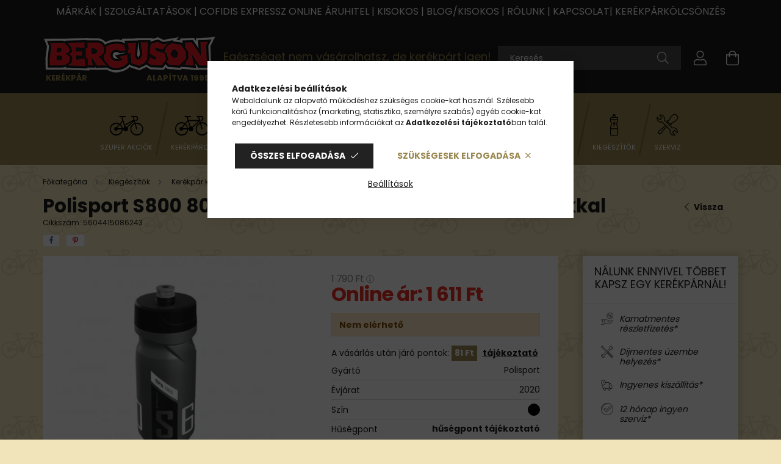

--- FILE ---
content_type: text/html; charset=UTF-8
request_url: https://www.berguson.hu/polisport-s800-800-ml-kerekpar-kulacs-csavaros-kupakkal-fekete
body_size: 36236
content:
<!DOCTYPE html>
<html lang="hu">
<head>
    <meta charset="utf-8">
<meta name="description" content="Polisport S800 800 ml kerékpár kulacs csavaros kupakkal Cikkszám: 5604415086243 Ár: 1 611 Ft - Kulacsok - Akciós Kerékpárok, Elektromos Kerékpárok, Berguson ker">
<meta name="robots" content="index, follow">
<meta http-equiv="X-UA-Compatible" content="IE=Edge">
<meta property="og:site_name" content="Berguson kerékpáráruház" />
<meta property="og:title" content="Polisport S800 800 ml kerékpár kulacs csavaros kupakkal">
<meta property="og:description" content="Polisport S800 800 ml kerékpár kulacs csavaros kupakkal Cikkszám: 5604415086243 Ár: 1 611 Ft - Kulacsok - Akciós Kerékpárok, Elektromos Kerékpárok, Berguson ker">
<meta property="og:type" content="product">
<meta property="og:url" content="https://www.berguson.hu/polisport-s800-800-ml-kerekpar-kulacs-csavaros-kupakkal-fekete">
<meta property="og:image" content="https://www.berguson.hu/img/54086/5604415086243/Polisport_S800_800_ml_kerekpar_kulacs_csavaros_kupakkal.webp">
<meta name="google-site-verification" content="UnVvtJdcf7E2IcaWggGRaIyWMM-GZOuGHU4l2Q1xE2o">
<meta name="p:domain_verify" content="72ef9e27ba255f8b45f93e02cbedd488">
<meta name="mobile-web-app-capable" content="yes">
<meta name="apple-mobile-web-app-capable" content="yes">
<meta name="MobileOptimized" content="320">
<meta name="HandheldFriendly" content="true">

<title>Polisport S800 800 ml kerékpár kulacs csavaros kupakkal</title>


<script>
var service_type="shop";
var shop_url_main="https://www.berguson.hu";
var actual_lang="hu";
var money_len="0";
var money_thousend=" ";
var money_dec=",";
var shop_id=54086;
var unas_design_url="https:"+"/"+"/"+"www.berguson.hu"+"/"+"!common_design"+"/"+"custom"+"/"+"berguson.unas.hu"+"/";
var unas_design_code='0';
var unas_base_design_code='2100';
var unas_design_ver=4;
var unas_design_subver=0;
var unas_shop_url='https://www.berguson.hu';
var responsive="yes";
var price_nullcut_disable=1;
var config_plus=new Array();
config_plus['product_tooltip']=1;
config_plus['money_type']='Ft';
config_plus['money_type_display']='Ft';
var lang_text=new Array();

var UNAS = UNAS || {};
UNAS.shop={"base_url":'https://www.berguson.hu',"domain":'www.berguson.hu',"username":'berguson.unas.hu',"id":54086,"lang":'hu',"currency_type":'Ft',"currency_code":'HUF',"currency_rate":'1',"currency_length":0,"base_currency_length":0,"canonical_url":'https://www.berguson.hu/polisport-s800-800-ml-kerekpar-kulacs-csavaros-kupakkal-fekete'};
UNAS.design={"code":'0',"page":'product_details'};
UNAS.api_auth="01be2c14759bf8ba9bd6eb55c8fccab0";
UNAS.customer={"email":'',"id":0,"group_id":0,"without_registration":0};
UNAS.shop["category_id"]="700579";
UNAS.shop["sku"]="5604415086243";
UNAS.shop["product_id"]="527138388";
UNAS.shop["only_private_customer_can_purchase"] = false;
 

UNAS.text = {
    "button_overlay_close": `Bezár`,
    "popup_window": `Felugró ablak`,
    "list": `lista`,
    "updating_in_progress": `frissítés folyamatban`,
    "updated": `frissítve`,
    "is_opened": `megnyitva`,
    "is_closed": `bezárva`,
    "deleted": `törölve`,
    "consent_granted": `hozzájárulás megadva`,
    "consent_rejected": `hozzájárulás elutasítva`,
    "field_is_incorrect": `mező hibás`,
    "error_title": `Hiba!`,
    "product_variants": `termék változatok`,
    "product_added_to_cart": `A termék a kosárba került`,
    "product_added_to_cart_with_qty_problem": `A termékből csak [qty_added_to_cart] [qty_unit] került kosárba`,
    "product_removed_from_cart": `A termék törölve a kosárból`,
    "reg_title_name": `Név`,
    "reg_title_company_name": `Cégnév`,
    "number_of_items_in_cart": `Kosárban lévő tételek száma`,
    "cart_is_empty": `A kosár üres`,
    "cart_updated": `A kosár frissült`,
    "mandatory": `Kötelező!`
};


UNAS.text["delete_from_compare"]= `Törlés összehasonlításból`;
UNAS.text["comparison"]= `Összehasonlítás`;

UNAS.text["delete_from_favourites"]= `Törlés a kedvencek közül`;
UNAS.text["add_to_favourites"]= `Kedvencekhez`;








window.lazySizesConfig=window.lazySizesConfig || {};
window.lazySizesConfig.loadMode=1;
window.lazySizesConfig.loadHidden=false;

window.dataLayer = window.dataLayer || [];
function gtag(){dataLayer.push(arguments)};
gtag('js', new Date());
</script>

<script src="https://www.berguson.hu/!common_packages/jquery/jquery-3.2.1.js?mod_time=1759314984"></script>
<script src="https://www.berguson.hu/!common_packages/jquery/plugins/migrate/migrate.js?mod_time=1759314984"></script>
<script src="https://www.berguson.hu/!common_packages/jquery/plugins/tippy/popper-2.4.4.min.js?mod_time=1759314984"></script>
<script src="https://www.berguson.hu/!common_packages/jquery/plugins/tippy/tippy-bundle.umd.min.js?mod_time=1759314984"></script>
<script src="https://www.berguson.hu/!common_packages/jquery/plugins/tools/overlay/overlay.js?mod_time=1759314984"></script>
<script src="https://www.berguson.hu/!common_packages/jquery/plugins/tools/toolbox/toolbox.expose.js?mod_time=1759314984"></script>
<script src="https://www.berguson.hu/!common_packages/jquery/plugins/lazysizes/lazysizes.min.js?mod_time=1759314984"></script>
<script src="https://www.berguson.hu/!common_packages/jquery/plugins/lazysizes/plugins/bgset/ls.bgset.min.js?mod_time=1759314984"></script>
<script src="https://www.berguson.hu/!common_packages/jquery/own/shop_common/exploded/common.js?mod_time=1769410771"></script>
<script src="https://www.berguson.hu/!common_packages/jquery/own/shop_common/exploded/common_overlay.js?mod_time=1759314984"></script>
<script src="https://www.berguson.hu/!common_packages/jquery/own/shop_common/exploded/common_shop_popup.js?mod_time=1759314984"></script>
<script src="https://www.berguson.hu/!common_packages/jquery/own/shop_common/exploded/page_product_details.js?mod_time=1759314984"></script>
<script src="https://www.berguson.hu/!common_packages/jquery/own/shop_common/exploded/function_favourites.js?mod_time=1759314984"></script>
<script src="https://www.berguson.hu/!common_packages/jquery/own/shop_common/exploded/function_compare.js?mod_time=1759314984"></script>
<script src="https://www.berguson.hu/!common_packages/jquery/own/shop_common/exploded/function_recommend.js?mod_time=1759314984"></script>
<script src="https://www.berguson.hu/!common_packages/jquery/own/shop_common/exploded/function_product_subscription.js?mod_time=1759314984"></script>
<script src="https://www.berguson.hu/!common_packages/jquery/plugins/hoverintent/hoverintent.js?mod_time=1759314984"></script>
<script src="https://www.berguson.hu/!common_packages/jquery/own/shop_tooltip/shop_tooltip.js?mod_time=1759314984"></script>
<script src="https://www.berguson.hu/!common_packages/jquery/plugins/responsive_menu/responsive_menu-unas.js?mod_time=1759314984"></script>
<script src="https://www.berguson.hu/!common_packages/jquery/plugins/flickity/flickity.pkgd.min.js?mod_time=1759314984"></script>
<script src="https://www.berguson.hu/!common_packages/jquery/plugins/toastr/toastr.min.js?mod_time=1759314984"></script>
<script src="https://www.berguson.hu/!common_packages/jquery/plugins/photoswipe/photoswipe.min.js?mod_time=1759314984"></script>
<script src="https://www.berguson.hu/!common_packages/jquery/plugins/photoswipe/photoswipe-ui-default.min.js?mod_time=1759314984"></script>
<script src="https://www.berguson.hu/!common_design/custom/berguson.unas.hu//main.js?mod_time=1755600275"></script>

<link href="https://www.berguson.hu/temp/shop_54086_495247d2ec7e2e13bfe26dec26e3127b.css?mod_time=1769861410" rel="stylesheet" type="text/css">

<link href="https://www.berguson.hu/polisport-s800-800-ml-kerekpar-kulacs-csavaros-kupakkal-fekete" rel="canonical">
<link href="https://www.berguson.hu/shop_ordered/54086/design_pic/favicon.ico" rel="shortcut icon">
<script>
        var google_consent=1;
    
        gtag('consent', 'default', {
           'ad_storage': 'denied',
           'ad_user_data': 'denied',
           'ad_personalization': 'denied',
           'analytics_storage': 'denied',
           'functionality_storage': 'denied',
           'personalization_storage': 'denied',
           'security_storage': 'granted'
        });

    
        gtag('consent', 'update', {
           'ad_storage': 'denied',
           'ad_user_data': 'denied',
           'ad_personalization': 'denied',
           'analytics_storage': 'denied',
           'functionality_storage': 'denied',
           'personalization_storage': 'denied',
           'security_storage': 'granted'
        });

        </script>
    <script async src="https://www.googletagmanager.com/gtag/js?id=G-1F0P8MX5XY"></script>    <script>
    gtag('config', 'G-1F0P8MX5XY');

          gtag('config', 'UA-103591225-1');
                </script>
        <script>
    var google_analytics=1;

                gtag('event', 'view_item', {
              "currency": "HUF",
              "value": '1611',
              "items": [
                  {
                      "item_id": "5604415086243",
                      "item_name": "Polisport S800 800 ml kerékpár kulacs csavaros kupakkal",
                      "item_category": "Kiegészítők/Kerékpár kiegészítő/Kulacsok",
                      "price": '1611'
                  }
              ],
              'non_interaction': true
            });
               </script>
           <script>
        gtag('config', 'AW-11483780555',{'allow_enhanced_conversions':true});
                </script>
            <script>
        var google_ads=1;

                gtag('event','remarketing', {
            'ecomm_pagetype': 'product',
            'ecomm_prodid': ["5604415086243"],
            'ecomm_totalvalue': 1611        });
            </script>
    
    <script>
    var facebook_pixel=1;
    /* <![CDATA[ */
        !function(f,b,e,v,n,t,s){if(f.fbq)return;n=f.fbq=function(){n.callMethod?
            n.callMethod.apply(n,arguments):n.queue.push(arguments)};if(!f._fbq)f._fbq=n;
            n.push=n;n.loaded=!0;n.version='2.0';n.queue=[];t=b.createElement(e);t.async=!0;
            t.src=v;s=b.getElementsByTagName(e)[0];s.parentNode.insertBefore(t,s)}(window,
                document,'script','//connect.facebook.net/en_US/fbevents.js');

        fbq('init', '827316279506026');
                fbq('track', 'PageView', {}, {eventID:'PageView.aX5_jo5AERwSfTt3XeRSywAAB-8'});
        
        fbq('track', 'ViewContent', {
            content_name: 'Polisport S800 800 ml kerékpár kulacs csavaros kupakkal',
            content_category: 'Kiegészítők > Kerékpár kiegészítő > Kulacsok',
            content_ids: ['5604415086243'],
            contents: [{'id': '5604415086243', 'quantity': '1'}],
            content_type: 'product',
            value: 1611,
            currency: 'HUF'
        }, {eventID:'ViewContent.aX5_jo5AERwSfTt3XeRSywAAB-8'});

        
        $(document).ready(function() {
            $(document).on("addToCart", function(event, product_array){
                facebook_event('AddToCart',{
					content_name: product_array.name,
					content_category: product_array.category,
					content_ids: [product_array.sku],
					contents: [{'id': product_array.sku, 'quantity': product_array.qty}],
					content_type: 'product',
					value: product_array.price,
					currency: 'HUF'
				}, {eventID:'AddToCart.' + product_array.event_id});
            });

            $(document).on("addToFavourites", function(event, product_array){
                facebook_event('AddToWishlist', {
                    content_ids: [product_array.sku],
                    content_type: 'product'
                }, {eventID:'AddToFavourites.' + product_array.event_id});
            });
        });

    /* ]]> */
    </script>
    <!-- Pinterest Pixel alapkód -->
    <script>
        !function(e){if(!window.pintrk){window.pintrk=function(){window.pintrk.queue.push(
            Array.prototype.slice.call(arguments)
        )};
        var n=window.pintrk;n.queue=[],n.version="3.0";
        var t=document.createElement("script");t.async=!0,t.src=e;
        var r=document.getElementsByTagName("script")[0];r.parentNode.insertBefore(t,r)}}("https://s.pinimg.com/ct/core.js");
        pintrk('load', '1080653010495071344');
        pintrk('page');
    </script>
    <!-- Pinterest Pixel alapkód vége -->

    <!-- Pinterest PageVisit-->
    <script>
        pintrk('track', 'pagevisit', {
            promo_code: ''
        });
    </script>
    <!-- Pinterest PageVisit vége-->

    
    
    <!-- Pinterest AddToCart-->
    <script>
        $(document).on('addToCart', function (event, product) {
            let temp_product = product;

            pintrk('track', 'AddToCart',
                {
                    value: product.price,
                    order_quantity: product.qty,
                    currency: "HUF"
                }
            );
        });
    </script>
    <!-- Pinterest AddToCart vége-->

    
    

	<script>
		(function(c,l,a,r,i,t,y){
			c[a]=c[a]||function(){(c[a].q=c[a].q||[]).push(arguments)};
			t=l.createElement(r);t.async=1;t.src="https://www.clarity.ms/tag/"+i;
			y=l.getElementsByTagName(r)[0];y.parentNode.insertBefore(t,y);
		})(window, document, "clarity", "script", "oyndvlk2df");
		UNAS.onGrantConsent(function(){
		    window.clarity("consent")
		});
	</script>


	<!-- Hotjar Tracking Code-->
	<script>
		(function(h,o,t,j,a,r){
			h.hj=h.hj||function(){(h.hj.q=h.hj.q||[]).push(arguments)};
			h._hjSettings={hjid:6492155,hjsv:6};
			a=o.getElementsByTagName('head')[0];
			r=o.createElement('script');r.async=1;
			r.src=t+h._hjSettings.hjid+j+h._hjSettings.hjsv;
			a.appendChild(r);
		})(window,document,'//static.hotjar.com/c/hotjar-','.js?sv=');
	</script>
<!-- MailerLite Universal -->
<script>
    (function(w,d,e,u,f,l,n){w[f]=w[f]||function(){(w[f].q=w[f].q||[])
    .push(arguments);},l=d.createElement(e),l.async=1,l.src=u,
    n=d.getElementsByTagName(e)[0],n.parentNode.insertBefore(l,n);})
    (window,document,'script','https://assets.mailerlite.com/js/universal.js','ml');
     ml('account', '272435');
</script>
<!-- MailerLite Universal -->


<script src="https://www.onlinepenztarca.hu/js/onlinepenztarcajs.js?btr=zovqm-Fuynm-bwIpm-xBbjz" ></script>


<script>

    (function(w,d,e,u,f,l,n){w[f]=w[f]||function(){(w[f].q=w[f].q||[])
    .push(arguments);},l=d.createElement(e),l.async=1,l.src=u,
    n=d.getElementsByTagName(e)[0],n.parentNode.insertBefore(l,n);})
    (window,document,'script','https://assets.mailerlite.com/js/universal.js','ml');
    ml('account', '272435');




<meta name="msvalidate.01" content="1575990EB1F8DACB70780AB95E5259A1" />



<meta name="google-site-verification" content="UnVvtJdcf7E2IcaWggGRaIyWMM-GZOuGHU4l2Q1xE2o" />

</script>


<script src='https://booked4.us/cdn/lib/embedding-v2/js'></script>
<link rel='stylesheet' href='https://booked4.us/cdn/lib/embedding-v2/css' type='text/css' />



<script id="barat_hud_sr_script">var hst = document.createElement("script");hst.src = "//admin.fogyasztobarat.hu/h-api.js";hst.type = "text/javascript";hst.setAttribute("data-id", "IE14ZEXB");hst.setAttribute("id", "fbarat");var hs = document.getElementById("barat_hud_sr_script");hs.parentNode.insertBefore(hst, hs);</script>



<script>
document.addEventListener("DOMContentLoaded", function() {
    const badgeElement = document.querySelector(".cetelem-badge");

    if (badgeElement) {
        const linkUrl = "https://berguson.hu/kerekpar-hitelre"; 
        const linkElement = document.createElement("a");
        
        // Beállítjuk a link attribútumait
        linkElement.href = linkUrl;
        linkElement.target = "_blank"; 
        linkElement.style.display = "block"; 

        badgeElement.parentNode.replaceChild(linkElement, badgeElement);
        linkElement.appendChild(badgeElement);
    }
});
</script>



<script>
//árcsökkenés + a 4 ikon Kedvencekhez,Ajánlom,Összehasonlítás,Kérdés a termékről
$(document).ready(function(){
  if ($('.artdet__cart-not-buyable.alert.alert-warning.my-4').text().trim() === 'Nem vásárolható!') {
    $('.artdet__subscribe-buttons.mb-5, #artdet__functions').hide();
  }
});
</script>



<script>
$(document).ready(function() {
  const buyWarning = $('.artdet__cart-not-buyable.alert.alert-warning.my-4');
  const stockWarning = $('.artdet__cart-no-stock.alert.alert-warning.my-4');

  const buyText = $.trim(buyWarning.text());
  const stockText = $.trim(stockWarning.text());

  if (buyText === 'Nem vásárolható!' || stockText === 'Nem elérhető') {
    $('.artdet__stock-wrap').hide();
    $('#artdet__warehouses').hide();
  }
});
</script>





    <meta content="width=device-width, initial-scale=1.0" name="viewport" />
    <link rel="preconnect" href="https://fonts.gstatic.com">
    <link rel="preload" href="https://fonts.googleapis.com/css2?family=Poppins:wght@400;700&display=swap" as="style" />
    <link rel="stylesheet" href="https://fonts.googleapis.com/css2?family=Poppins:wght@400;700&display=swap" media="print" onload="this.media='all'">
    <noscript>
        <link rel="stylesheet" href="https://fonts.googleapis.com/css2?family=Poppins:wght@400;700&display=swap" />
    </noscript>

    
    
    
    
    

    
    
    
        
    
    
    
</head>




<body class='design_ver4' id="ud_shop_artdet">
    <div id="fb-root"></div>
    <script>
        window.fbAsyncInit = function() {
            FB.init({
                xfbml            : true,
                version          : 'v22.0'
            });
        };
    </script>
    <script async defer crossorigin="anonymous" src="https://connect.facebook.net/hu_HU/sdk.js"></script>
    <div id="image_to_cart" style="display:none; position:absolute; z-index:100000;"></div>
<div class="overlay_common overlay_warning" id="overlay_cart_add"></div>
<script>$(document).ready(function(){ overlay_init("cart_add",{"onBeforeLoad":false}); });</script>
<div id="overlay_login_outer"></div>	
	<script>
	$(document).ready(function(){
	    var login_redir_init="";

		$("#overlay_login_outer").overlay({
			onBeforeLoad: function() {
                var login_redir_temp=login_redir_init;
                if (login_redir_act!="") {
                    login_redir_temp=login_redir_act;
                    login_redir_act="";
                }

									$.ajax({
						type: "GET",
						async: true,
						url: "https://www.berguson.hu/shop_ajax/ajax_popup_login.php",
						data: {
							shop_id:"54086",
							lang_master:"hu",
                            login_redir:login_redir_temp,
							explicit:"ok",
							get_ajax:"1"
						},
						success: function(data){
							$("#overlay_login_outer").html(data);
							if (unas_design_ver >= 5) $("#overlay_login_outer").modal('show');
							$('#overlay_login1 input[name=shop_pass_login]').keypress(function(e) {
								var code = e.keyCode ? e.keyCode : e.which;
								if(code.toString() == 13) {		
									document.form_login_overlay.submit();		
								}	
							});	
						}
					});
								},
			top: 50,
			mask: {
	color: "#000000",
	loadSpeed: 200,
	maskId: "exposeMaskOverlay",
	opacity: 0.7
},
			closeOnClick: (config_plus['overlay_close_on_click_forced'] === 1),
			onClose: function(event, overlayIndex) {
				$("#login_redir").val("");
			},
			load: false
		});
		
			});
	function overlay_login() {
		$(document).ready(function(){
			$("#overlay_login_outer").overlay().load();
		});
	}
	function overlay_login_remind() {
        if (unas_design_ver >= 5) {
            $("#overlay_remind").overlay().load();
        } else {
            $(document).ready(function () {
                $("#overlay_login_outer").overlay().close();
                setTimeout('$("#overlay_remind").overlay().load();', 250);
            });
        }
	}

    var login_redir_act="";
    function overlay_login_redir(redir) {
        login_redir_act=redir;
        $("#overlay_login_outer").overlay().load();
    }
	</script>  
	<div class="overlay_common overlay_info" id="overlay_remind"></div>
<script>$(document).ready(function(){ overlay_init("remind",[]); });</script>

	<script>
    	function overlay_login_error_remind() {
		$(document).ready(function(){
			load_login=0;
			$("#overlay_error").overlay().close();
			setTimeout('$("#overlay_remind").overlay().load();', 250);	
		});
	}
	</script>  
	<div class="overlay_common overlay_info" id="overlay_newsletter"></div>
<script>$(document).ready(function(){ overlay_init("newsletter",[]); });</script>

<script>
function overlay_newsletter() {
    $(document).ready(function(){
        $("#overlay_newsletter").overlay().load();
    });
}
</script>
<div class="overlay_common overlay_info" id="overlay_product_subscription"></div>
<script>$(document).ready(function(){ overlay_init("product_subscription",[]); });</script>
<div class="overlay_common overlay_error" id="overlay_script"></div>
<script>$(document).ready(function(){ overlay_init("script",[]); });</script>
    <script>
    $(document).ready(function() {
        $.ajax({
            type: "GET",
            url: "https://www.berguson.hu/shop_ajax/ajax_stat.php",
            data: {master_shop_id:"54086",get_ajax:"1"}
        });
    });
    </script>
    

<div id="container" class="no-slideshow  page_shop_artdet_5604415086243  js-ajax-filter-box-checking filter-not-exists">
            <header class="header position-relative">
                        <div class="nanobar js-nanobar">
            <div class="header_text_section_1 nanobar__inner text-center">
                                    <meta charset="utf-8" />
<h6><span style="font-size: 16px;"><a href="https://www.berguson.hu/markak">MÁRKÁK</a> | <a href="https://berguson.hu/szolgaltatasok">SZOLGÁLTATÁSOK</a> | <a href="https://berguson.hu/kerekpar-hitelre">COFIDIS EXPRESSZ ONLINE ÁRUHITEL</a> | <a href="https://www.berguson.hu/kisokos">KISOKOS</a> | <a href="https://www.berguson.hu/blog">BLOG/KISOKOS</a> | <a href="https://berguson.hu/rolunk">RÓLUNK</a> | <a href="https://berguson.hu/shop_contact.php">KAPCSOLAT</a></span><span style="font-size: 16px;">| <a href="https://www.berguson.hu/Obudakerekpar">KERÉKPÁRKÖLCSÖNZÉS</a><br /></span></h6>
                            </div>
        </div>
    
            <div class="header-inner">
                <div class="header-container container">
                    <div class="row gutters-5 flex-nowrap justify-content-center align-items-center">
                            <div id="header_logo_img" class="logo col-auto flex-shrink-1 order-2 order-xl-1">
        <div class="header_logo-img-container">
            <div class="header_logo-img-wrapper">
                                                            <a href="https://www.berguson.hu/">                        <picture>
                                                                                    <img                                  width="284" height="90"
                                                                  src="https://www.berguson.hu/!common_design/custom/berguson.unas.hu/element/layout_hu_header_logo-284x90_3_default.png?time=1677867324"
                                 srcset="https://www.berguson.hu/!common_design/custom/berguson.unas.hu/element/layout_hu_header_logo-284x90_3_default.png?time=1677867324 1x, https://www.berguson.hu/!common_design/custom/berguson.unas.hu/element/layout_hu_header_logo-284x90_3_default_retina.png?time=1677867324 2x"
                                 alt="Berguson kerékpáráruház"/>
                        </picture>
                        </a>                                                </div>
            <div class="logo__text logo__text--1">Kerékpár</div>
            <div class="logo__text logo__text--2">alapítva 1995</div>
        </div>
    </div>


                        <div class="header__left col-auto col-xl order-1 order-xl-2">
                            <div class="d-flex align-items-center justify-content-center">
                                <button type="button" class="hamburger__btn js-hamburger-btn dropdown--btn d-xl-none" id="hamburger__btn" aria-label="hamburger button" data-btn-for=".hamburger__dropdown">
                                    <span class="hamburger__btn-icon icon--hamburger"></span>
                                </button>
                                    <div class="js-element header_text_section_2 d-none d-xl-block" data-element-name="header_text_section_2">
        <div class="element__content ">
                            <div class="element__html slide-1"><h4><span style="font-size: 18px;">Egészséget nem vásárolhatsz, de kerékpárt igen!</span></h4>
<meta charset="utf-8" /></div>
                    </div>
    </div>

                            </div>
                        </div>

                        <div class="header__right col col-xl-auto order-3 py-3 py-lg-5">
                            <div class="d-flex align-items-center justify-content-end">
                                
                                
                                <div class="search-open-btn d-block d-lg-none icon--search text-center" onclick="$('.search__container').slideToggle();"></div>
                                <div class="search__container">
                                    <div class="search-box position-relative ml-auto container px-0 browser-is-chrome" id="box_search_content">
    <form name="form_include_search" id="form_include_search" action="https://www.berguson.hu/shop_search.php" method="get">
        <div class="box-search-group mb-0">
            <input data-stay-visible-breakpoint="992" name="search" id="box_search_input" value=""
                   aria-label="Keresés" pattern=".{3,100}" title="Hosszabb kereső kifejezést írjon be!" placeholder="Keresés"
                   type="text" maxlength="100" class="ac_input form-control js-search-input" autocomplete="off" required            >
            <div class="search-box__search-btn-outer input-group-append" title="Keresés">
                <button class="search-btn" aria-label="Keresés">
                    <span class="search-btn-icon icon--search"></span>
                </button>
            </div>
            <div class="search__loading">
                <div class="loading-spinner--small"></div>
            </div>
        </div>
        <div class="search-box__mask"></div>
    </form>
    <div class="ac_results"></div>
</div>
<script>
    $(document).ready(function(){
        $(document).on('smartSearchInputLoseFocus', function(){
            if ($('.js-search-smart-autocomplete').length>0) {
                setTimeout(function(){
                    let height = $(window).height() - ($('.js-search-smart-autocomplete').offset().top - $(window).scrollTop()) - 20;
                    $('.search-smart-autocomplete').css('max-height', height + 'px');
                }, 300);
            }
        });
    });
</script>



                                </div>
                                <div class="profil__container">
                                                <div class="profile">
            <button type="button" class="profile__btn js-profile-btn dropdown--btn" id="profile__btn" data-orders="https://www.berguson.hu/shop_order_track.php" aria-label="profile button" data-btn-for=".profile__dropdown">
                <span class="profile__btn-icon icon--head"></span>
            </button>
        </div>
    
                                </div>
                                <div class="cart-box__container pr-3 pr-xl-0">
                                    <button class="cart-box__btn dropdown--btn" aria-label="cart button" type="button" data-btn-for=".cart-box__dropdown">
                                        <span class="cart-box__btn-icon icon--cart">
                                                <span id='box_cart_content' class='cart-box'>            </span>
                                        </span>
                                    </button>
                                </div>
                            </div>
                        </div>
                    </div>
                </div>
            </div>
            
                <div class="header-menus-wrap d-none d-xl-block">
                    <div class="header-menus">
                        <div class="container text-center position-relative">
                            <ul class="main-menus d-none d-lg-flex justify-content-center text-left js-main-menus-content cat-menus level-0 plus-menus level-0" data-level="0">
                                    <li class='cat-menu  is-spec-item js-cat-menu-akcio' data-id="akcio">

        <span class="cat-menu__name font-weight-bold">
                            <a class='cat-menu__link font-weight-bold' href='https://www.berguson.hu/berguson-szuper-akciok' >
                            Szuper akciók            </a>
        </span>

            </li>
    <li class='cat-menu  has-child js-cat-menu-995135' data-id="995135">

        <span class="cat-menu__name font-weight-bold">
                            <a class='cat-menu__link font-weight-bold' href='https://www.berguson.hu/kerekparok' >
                            Kerékpárok            </a>
        </span>

        			    <div class="cat-menu__sublist js-sublist level-1 ">
        <div class="sublist-inner js-sublist-inner ps__child--consume">
            <div class="cat-menu__sublist-inner d-flex">
                <div class="flex-grow-1 cat-menu-wrapper">
                    <div class="cat-menus level-1" data-level="cat-level-1">
                                                    <div class="mb-5 cat-menu has-child js-cat-menu-233793" data-id="233793">
                                <span class="cat-menu__name text-uppercase font-weight-bold" >
                                    <a class="cat-menu__link" href="https://www.berguson.hu/kerekpar/mtb" >
                                    MTB
                                                                            </a>
                                </span>
                                                                        <div class="cat-menu__list level-2">
        <ul class="cat-menus level-2" data-level="cat-level-2">
                            <li class="cat-menu js-cat-menu-765284" data-id="765284">
                    <span class="cat-menu__name" >
                        <a class="cat-menu__link" href="https://www.berguson.hu/kerekpar/mtb/mtb-26" >                        MTB 26&quot;
                                                    </a>                    </span>
                                    </li>
                            <li class="cat-menu js-cat-menu-569339" data-id="569339">
                    <span class="cat-menu__name" >
                        <a class="cat-menu__link" href="https://www.berguson.hu/kerekpar/mtb/mtb-275" >                        MTB 27,5&quot;
                                                    </a>                    </span>
                                    </li>
                            <li class="cat-menu js-cat-menu-878726" data-id="878726">
                    <span class="cat-menu__name" >
                        <a class="cat-menu__link" href="https://www.berguson.hu/kerekpar/mtb/mtb-29" >                        MTB 29&quot;
                                                    </a>                    </span>
                                    </li>
                                </ul>
    </div>


                                                            </div>
                                                    <div class="mb-5 cat-menu has-child js-cat-menu-324377" data-id="324377">
                                <span class="cat-menu__name text-uppercase font-weight-bold" >
                                    <a class="cat-menu__link" href="https://www.berguson.hu/kerekparok/mtb-fully" >
                                    MTB Fully
                                                                            </a>
                                </span>
                                                                        <div class="cat-menu__list level-2">
        <ul class="cat-menus level-2" data-level="cat-level-2">
                            <li class="cat-menu js-cat-menu-992011" data-id="992011">
                    <span class="cat-menu__name" >
                        <a class="cat-menu__link" href="https://www.berguson.hu/MTB-Fully-26" >                        MTB Fully 26&quot;
                                                    </a>                    </span>
                                    </li>
                            <li class="cat-menu js-cat-menu-140120" data-id="140120">
                    <span class="cat-menu__name" >
                        <a class="cat-menu__link" href="https://www.berguson.hu/mtb-fully/mtb-fully-275" >                        MTB Fully 27,5&quot;
                                                    </a>                    </span>
                                    </li>
                            <li class="cat-menu js-cat-menu-492237" data-id="492237">
                    <span class="cat-menu__name" >
                        <a class="cat-menu__link" href="https://www.berguson.hu/mtb-fully/mtb-fully-29" >                        MTB Fully 29&quot;
                                                    </a>                    </span>
                                    </li>
                                </ul>
    </div>


                                                            </div>
                                                    <div class="mb-5 cat-menu js-cat-menu-146448" data-id="146448">
                                <span class="cat-menu__name text-uppercase font-weight-bold" >
                                    <a class="cat-menu__link" href="https://www.berguson.hu/kerekparok/fatbike" >
                                    Fatbike
                                                                            </a>
                                </span>
                                                            </div>
                                                    <div class="mb-5 cat-menu js-cat-menu-318135" data-id="318135">
                                <span class="cat-menu__name text-uppercase font-weight-bold" >
                                    <a class="cat-menu__link" href="https://www.berguson.hu/kerekparok/cross-trekking" >
                                    Cross trekking
                                                                            </a>
                                </span>
                                                            </div>
                                                    <div class="mb-5 cat-menu js-cat-menu-790126" data-id="790126">
                                <span class="cat-menu__name text-uppercase font-weight-bold" >
                                    <a class="cat-menu__link" href="https://www.berguson.hu/kerekparok/turatrekking" >
                                    Túratrekking
                                                                            </a>
                                </span>
                                                            </div>
                                                    <div class="mb-5 cat-menu js-cat-menu-119577" data-id="119577">
                                <span class="cat-menu__name text-uppercase font-weight-bold" >
                                    <a class="cat-menu__link" href="https://www.berguson.hu/kerekparok/varosi-kerekpar" >
                                    Városi kerékpár
                                                                            </a>
                                </span>
                                                            </div>
                                                    <div class="mb-5 cat-menu has-child js-cat-menu-213553" data-id="213553">
                                <span class="cat-menu__name text-uppercase font-weight-bold" >
                                    <a class="cat-menu__link" href="https://www.berguson.hu/kerekparok/gyermek-kerekpar" >
                                    Gyermek kerékpár
                                                                            </a>
                                </span>
                                                                        <div class="cat-menu__list level-2">
        <ul class="cat-menus level-2" data-level="cat-level-2">
                            <li class="cat-menu js-cat-menu-133708" data-id="133708">
                    <span class="cat-menu__name" >
                        <a class="cat-menu__link" href="https://www.berguson.hu/12-Gyermek-kerekpar" >                        12&quot; Gyermek kerékpár
                                                    </a>                    </span>
                                    </li>
                            <li class="cat-menu js-cat-menu-809684" data-id="809684">
                    <span class="cat-menu__name" >
                        <a class="cat-menu__link" href="https://www.berguson.hu/16-Gyermek-kerekpar" >                        16&quot; Gyermek kerékpár
                                                    </a>                    </span>
                                    </li>
                            <li class="cat-menu js-cat-menu-356001" data-id="356001">
                    <span class="cat-menu__name" >
                        <a class="cat-menu__link" href="https://www.berguson.hu/20-Gyermek-kerekpar" >                        20&quot; Gyermek kerékpár
                                                    </a>                    </span>
                                    </li>
                            <li class="cat-menu js-cat-menu-527604" data-id="527604">
                    <span class="cat-menu__name" >
                        <a class="cat-menu__link" href="https://www.berguson.hu/24-Gyermek-kerekpar" >                        24&quot; Gyermek kerékpár
                                                    </a>                    </span>
                                    </li>
                                </ul>
    </div>


                                                            </div>
                                                    <div class="mb-5 cat-menu js-cat-menu-171179" data-id="171179">
                                <span class="cat-menu__name text-uppercase font-weight-bold" >
                                    <a class="cat-menu__link" href="https://www.berguson.hu/kerekparok/futobicikli" >
                                    Futóbicikli
                                                                            </a>
                                </span>
                                                            </div>
                                                    <div class="mb-5 cat-menu js-cat-menu-240741" data-id="240741">
                                <span class="cat-menu__name text-uppercase font-weight-bold" >
                                    <a class="cat-menu__link" href="https://www.berguson.hu/kerekparok/bmx-kerekpar" >
                                    BMX kerékpár
                                                                            </a>
                                </span>
                                                            </div>
                                                    <div class="mb-5 cat-menu js-cat-menu-879192" data-id="879192">
                                <span class="cat-menu__name text-uppercase font-weight-bold" >
                                    <a class="cat-menu__link" href="https://www.berguson.hu/kerekparok/dirt" >
                                    Dirt
                                                                            </a>
                                </span>
                                                            </div>
                                                    <div class="mb-5 cat-menu js-cat-menu-523348" data-id="523348">
                                <span class="cat-menu__name text-uppercase font-weight-bold" >
                                    <a class="cat-menu__link" href="https://www.berguson.hu/kerekparok/gravel" >
                                    Gravel kerékpár
                                                                            </a>
                                </span>
                                                            </div>
                                                    <div class="mb-5 cat-menu js-cat-menu-930267" data-id="930267">
                                <span class="cat-menu__name text-uppercase font-weight-bold" >
                                    <a class="cat-menu__link" href="https://www.berguson.hu/kerekparok/orszaguti-kerekpar" >
                                    Országúti kerékpár
                                                                            </a>
                                </span>
                                                            </div>
                                                    <div class="mb-5 cat-menu js-cat-menu-790078" data-id="790078">
                                <span class="cat-menu__name text-uppercase font-weight-bold" >
                                    <a class="cat-menu__link" href="https://www.berguson.hu/kerekparok/fitness-kerekpar" >
                                    Fitness kerékpár
                                                                            </a>
                                </span>
                                                            </div>
                                                    <div class="mb-5 cat-menu js-cat-menu-307105" data-id="307105">
                                <span class="cat-menu__name text-uppercase font-weight-bold" >
                                    <a class="cat-menu__link" href="https://www.berguson.hu/kerekparok/cyclocross" >
                                    Cyclocross kerékpár
                                                                            </a>
                                </span>
                                                            </div>
                                                    <div class="mb-5 cat-menu js-cat-menu-899353" data-id="899353">
                                <span class="cat-menu__name text-uppercase font-weight-bold" >
                                    <a class="cat-menu__link" href="https://www.berguson.hu/kerekparok/triatlon-kerekpar" >
                                    Triatlon kerékpár
                                                                            </a>
                                </span>
                                                            </div>
                                                    <div class="mb-5 cat-menu js-cat-menu-934048" data-id="934048">
                                <span class="cat-menu__name text-uppercase font-weight-bold" >
                                    <a class="cat-menu__link" href="https://www.berguson.hu/kerekparok/fixi-kerekpar" >
                                    Fixi kerékpár
                                                                            </a>
                                </span>
                                                            </div>
                                                    <div class="mb-5 cat-menu js-cat-menu-131267" data-id="131267">
                                <span class="cat-menu__name text-uppercase font-weight-bold" >
                                    <a class="cat-menu__link" href="https://www.berguson.hu/kerekparok/cruiser-kerekpar" >
                                    Cruiser kerékpár
                                                                            </a>
                                </span>
                                                            </div>
                                                    <div class="mb-5 cat-menu js-cat-menu-175509" data-id="175509">
                                <span class="cat-menu__name text-uppercase font-weight-bold" >
                                    <a class="cat-menu__link" href="https://www.berguson.hu/kerekparok/osszecsukhato-kerekpar" >
                                    Összecsukható kerékpár
                                                                            </a>
                                </span>
                                                            </div>
                                                    <div class="mb-5 cat-menu js-cat-menu-392584" data-id="392584">
                                <span class="cat-menu__name text-uppercase font-weight-bold" >
                                    <a class="cat-menu__link" href="https://www.berguson.hu/kerekparok/tandem-kerekpar" >
                                    Tandem kerékpár
                                                                            </a>
                                </span>
                                                            </div>
                                                    <div class="mb-5 cat-menu js-cat-menu-140911" data-id="140911">
                                <span class="cat-menu__name text-uppercase font-weight-bold" >
                                    <a class="cat-menu__link" href="https://www.berguson.hu/Hasznalt_kerekpar" >
                                    Használt kerékpár
                                                                            </a>
                                </span>
                                                            </div>
                                            </div>
                </div>
                            </div>
        </div>
    </div>


            </li>
    <li class='cat-menu  has-child js-cat-menu-967129' data-id="967129">

        <span class="cat-menu__name font-weight-bold">
                            <a class='cat-menu__link font-weight-bold' href='https://www.berguson.hu/elektromos-kerekpar' >
                            ELEKTROMOS KERÉKPÁR            </a>
        </span>

        			    <div class="cat-menu__sublist js-sublist level-1 ">
        <div class="sublist-inner js-sublist-inner ps__child--consume">
            <div class="cat-menu__sublist-inner d-flex">
                <div class="flex-grow-1 cat-menu-wrapper">
                    <div class="cat-menus level-1" data-level="cat-level-1">
                                                    <div class="mb-5 cat-menu has-child js-cat-menu-535445" data-id="535445">
                                <span class="cat-menu__name text-uppercase font-weight-bold" >
                                    <a class="cat-menu__link" href="https://www.berguson.hu/MTB-E-bike" >
                                    MTB e-bike
                                                                            </a>
                                </span>
                                                                        <div class="cat-menu__list level-2">
        <ul class="cat-menus level-2" data-level="cat-level-2">
                            <li class="cat-menu js-cat-menu-816690" data-id="816690">
                    <span class="cat-menu__name" >
                        <a class="cat-menu__link" href="https://www.berguson.hu/MTB-26-e-bike" >                        MTB 26&quot; e-bike
                                                    </a>                    </span>
                                    </li>
                            <li class="cat-menu js-cat-menu-782017" data-id="782017">
                    <span class="cat-menu__name" >
                        <a class="cat-menu__link" href="https://www.berguson.hu/MTB-275-e-bike" >                        MTB 27,5&quot; e-bike
                                                    </a>                    </span>
                                    </li>
                            <li class="cat-menu js-cat-menu-719899" data-id="719899">
                    <span class="cat-menu__name" >
                        <a class="cat-menu__link" href="https://www.berguson.hu/MTB-29-e-bike" >                        MTB 29&quot; e-bike
                                                    </a>                    </span>
                                    </li>
                                </ul>
    </div>


                                                            </div>
                                                    <div class="mb-5 cat-menu has-child js-cat-menu-903677" data-id="903677">
                                <span class="cat-menu__name text-uppercase font-weight-bold" >
                                    <a class="cat-menu__link" href="https://www.berguson.hu/MTB-Fully-e-bike" >
                                    MTB Fully e-bike
                                                                            </a>
                                </span>
                                                                        <div class="cat-menu__list level-2">
        <ul class="cat-menus level-2" data-level="cat-level-2">
                            <li class="cat-menu js-cat-menu-906320" data-id="906320">
                    <span class="cat-menu__name" >
                        <a class="cat-menu__link" href="https://www.berguson.hu/MTB-Fully-275-e-bike" >                        MTB Fully 27,5” e-bike
                                                    </a>                    </span>
                                    </li>
                            <li class="cat-menu js-cat-menu-691239" data-id="691239">
                    <span class="cat-menu__name" >
                        <a class="cat-menu__link" href="https://www.berguson.hu/MTB-Fully-29-e-bike" >                        MTB Fully 29&quot; e-bike
                                                    </a>                    </span>
                                    </li>
                                </ul>
    </div>


                                                            </div>
                                                    <div class="mb-5 cat-menu js-cat-menu-551919" data-id="551919">
                                <span class="cat-menu__name text-uppercase font-weight-bold" >
                                    <a class="cat-menu__link" href="https://www.berguson.hu/Cross-trekking-e-bike" >
                                    Cross trekking e-bike
                                                                            </a>
                                </span>
                                                            </div>
                                                    <div class="mb-5 cat-menu js-cat-menu-837449" data-id="837449">
                                <span class="cat-menu__name text-uppercase font-weight-bold" >
                                    <a class="cat-menu__link" href="https://www.berguson.hu/Turatrekking-e-bike" >
                                    Túratrekking e-bike
                                                                            </a>
                                </span>
                                                            </div>
                                                    <div class="mb-5 cat-menu js-cat-menu-840950" data-id="840950">
                                <span class="cat-menu__name text-uppercase font-weight-bold" >
                                    <a class="cat-menu__link" href="https://www.berguson.hu/Speed-Pedelec-e-bike" >
                                    Speed Pedelec e-bike
                                                                            </a>
                                </span>
                                                            </div>
                                                    <div class="mb-5 cat-menu js-cat-menu-230180" data-id="230180">
                                <span class="cat-menu__name text-uppercase font-weight-bold" >
                                    <a class="cat-menu__link" href="https://www.berguson.hu/Fitness-e-bike" >
                                    Fitness e-bike
                                                                            </a>
                                </span>
                                                            </div>
                                                    <div class="mb-5 cat-menu js-cat-menu-758996" data-id="758996">
                                <span class="cat-menu__name text-uppercase font-weight-bold" >
                                    <a class="cat-menu__link" href="https://www.berguson.hu/City-e-bike" >
                                    City e-bike
                                                                            </a>
                                </span>
                                                            </div>
                                                    <div class="mb-5 cat-menu js-cat-menu-669012" data-id="669012">
                                <span class="cat-menu__name text-uppercase font-weight-bold" >
                                    <a class="cat-menu__link" href="https://www.berguson.hu/Gravel-e-bike" >
                                    Gravel e-bike
                                                                            </a>
                                </span>
                                                            </div>
                                                    <div class="mb-5 cat-menu js-cat-menu-238665" data-id="238665">
                                <span class="cat-menu__name text-uppercase font-weight-bold" >
                                    <a class="cat-menu__link" href="https://www.berguson.hu/Orszaguti-e-bike" >
                                    Országúti e-bike
                                                                            </a>
                                </span>
                                                            </div>
                                                    <div class="mb-5 cat-menu js-cat-menu-549814" data-id="549814">
                                <span class="cat-menu__name text-uppercase font-weight-bold" >
                                    <a class="cat-menu__link" href="https://www.berguson.hu/Cargo-e-bike" >
                                    Cargo e-bike
                                                                            </a>
                                </span>
                                                            </div>
                                                    <div class="mb-5 cat-menu js-cat-menu-780531" data-id="780531">
                                <span class="cat-menu__name text-uppercase font-weight-bold" >
                                    <a class="cat-menu__link" href="https://www.berguson.hu/Tandem-e-bike" >
                                    Tandem e-bike
                                                                            </a>
                                </span>
                                                            </div>
                                                    <div class="mb-5 cat-menu js-cat-menu-160950" data-id="160950">
                                <span class="cat-menu__name text-uppercase font-weight-bold" >
                                    <a class="cat-menu__link" href="https://www.berguson.hu/Gyermek-e-bike" >
                                    Gyermek e-bike
                                                                            </a>
                                </span>
                                                            </div>
                                                    <div class="mb-5 cat-menu js-cat-menu-770994" data-id="770994">
                                <span class="cat-menu__name text-uppercase font-weight-bold" >
                                    <a class="cat-menu__link" href="https://www.berguson.hu/Osszecsukhato-e-bike" >
                                    Összecsukható e-bike
                                                                            </a>
                                </span>
                                                            </div>
                                            </div>
                </div>
                            </div>
        </div>
    </div>


            </li>
    <li class='cat-menu  has-child js-cat-menu-959917' data-id="959917">

        <span class="cat-menu__name font-weight-bold">
                            <a class='cat-menu__link font-weight-bold' href='https://www.berguson.hu/noi-kerekparok/noi-kerekparok' >
                            Női kerékpárok            </a>
        </span>

        			    <div class="cat-menu__sublist js-sublist level-1 ">
        <div class="sublist-inner js-sublist-inner ps__child--consume">
            <div class="cat-menu__sublist-inner d-flex">
                <div class="flex-grow-1 cat-menu-wrapper">
                    <div class="cat-menus level-1" data-level="cat-level-1">
                                                    <div class="mb-5 cat-menu has-child js-cat-menu-412426" data-id="412426">
                                <span class="cat-menu__name text-uppercase font-weight-bold" >
                                    <a class="cat-menu__link" href="https://www.berguson.hu/noi-kerekparok/kerekparok" >
                                    Női Kerékpárok
                                                                            </a>
                                </span>
                                                                        <div class="cat-menu__list level-2">
        <ul class="cat-menus level-2" data-level="cat-level-2">
                            <li class="cat-menu js-cat-menu-913994" data-id="913994">
                    <span class="cat-menu__name" >
                        <a class="cat-menu__link" href="https://www.berguson.hu/Noi-MTB-26" >                        Női MTB 26&quot;
                                                    </a>                    </span>
                                    </li>
                            <li class="cat-menu js-cat-menu-810951" data-id="810951">
                    <span class="cat-menu__name" >
                        <a class="cat-menu__link" href="https://www.berguson.hu/Noi-MTB-275" >                        Női MTB 27,5&quot;
                                                    </a>                    </span>
                                    </li>
                            <li class="cat-menu js-cat-menu-954470" data-id="954470">
                    <span class="cat-menu__name" >
                        <a class="cat-menu__link" href="https://www.berguson.hu/Noi-MTB-29" >                        Női MTB 29&quot;
                                                    </a>                    </span>
                                    </li>
                            <li class="cat-menu js-cat-menu-972907" data-id="972907">
                    <span class="cat-menu__name" >
                        <a class="cat-menu__link" href="https://www.berguson.hu/noi-kerekparok/kerekparok/cross-trekking" >                        Női Cross trekking
                                                    </a>                    </span>
                                    </li>
                            <li class="cat-menu js-cat-menu-931859" data-id="931859">
                    <span class="cat-menu__name" >
                        <a class="cat-menu__link" href="https://www.berguson.hu/noi-kerekparok/kerekparok/turatrekking" >                        Női Túratrekking
                                                    </a>                    </span>
                                    </li>
                            <li class="cat-menu js-cat-menu-928115" data-id="928115">
                    <span class="cat-menu__name" >
                        <a class="cat-menu__link" href="https://www.berguson.hu/noi-kerekparok/kerekparok/varosi-kerekpar" >                        Női Városi kerékpár
                                                    </a>                    </span>
                                    </li>
                            <li class="cat-menu js-cat-menu-816327" data-id="816327">
                    <span class="cat-menu__name" >
                        <a class="cat-menu__link" href="https://www.berguson.hu/noi-kerekparok/kerekparok/fitness-kerekpar" >                        Női Fitness kerékpár
                                                    </a>                    </span>
                                    </li>
                            <li class="cat-menu js-cat-menu-733718" data-id="733718">
                    <span class="cat-menu__name" >
                        <a class="cat-menu__link" href="https://www.berguson.hu/noi-kerekparok/kerekparok/gravel" >                        Női Gravel kerékpár
                                                    </a>                    </span>
                                    </li>
                            <li class="cat-menu js-cat-menu-475875" data-id="475875">
                    <span class="cat-menu__name" >
                        <a class="cat-menu__link" href="https://www.berguson.hu/noi-kerekparok/kerekparok/orszaguti-kerekpar" >                        Női Országúti kerékpár
                                                    </a>                    </span>
                                    </li>
                            <li class="cat-menu js-cat-menu-457836" data-id="457836">
                    <span class="cat-menu__name" >
                        <a class="cat-menu__link" href="https://www.berguson.hu/noi-kerekparok/kerekparok/cyclocross" >                        Női Cyclocross
                                                    </a>                    </span>
                                    </li>
                            <li class="cat-menu js-cat-menu-280907" data-id="280907">
                    <span class="cat-menu__name" >
                        <a class="cat-menu__link" href="https://www.berguson.hu/noi-kerekparok/kerekparok/cruiser-kerekpar" >                        Női Cruiser Kerékpár
                                                    </a>                    </span>
                                    </li>
                            <li class="cat-menu js-cat-menu-331311" data-id="331311">
                    <span class="cat-menu__name" >
                        <a class="cat-menu__link" href="https://www.berguson.hu/noi-kerekparok/kerekparok/fixi-kerekpar" >                        Női Fixi kerékpár
                                                    </a>                    </span>
                                    </li>
                            <li class="cat-menu js-cat-menu-999434" data-id="999434">
                    <span class="cat-menu__name" >
                        <a class="cat-menu__link" href="https://www.berguson.hu/noi-kerekparok/kerekparok/hasznalt-kerekpar" >                        Női Használt kerékpár
                                                    </a>                    </span>
                                    </li>
                            <li class="cat-menu js-cat-menu-891180" data-id="891180">
                    <span class="cat-menu__name" >
                        <a class="cat-menu__link" href="https://www.berguson.hu/noi-kerekparok/kerekparok/gyermek-kerekpar" >                        Gyermek kerékpár
                                                    </a>                    </span>
                                    </li>
                            <li class="cat-menu js-cat-menu-188339" data-id="188339">
                    <span class="cat-menu__name" >
                        <a class="cat-menu__link" href="https://www.berguson.hu/noi-kerekparok/kerekparok/futobicikli" >                        Futóbicikli
                                                    </a>                    </span>
                                    </li>
                                </ul>
    </div>


                                                            </div>
                                                    <div class="mb-5 cat-menu has-child js-cat-menu-206685" data-id="206685">
                                <span class="cat-menu__name text-uppercase font-weight-bold" >
                                    <a class="cat-menu__link" href="https://www.berguson.hu/noi-elektromos-kerekpar" >
                                    NŐI ELEKTROMOS KERÉKPÁR
                                                                            </a>
                                </span>
                                                                        <div class="cat-menu__list level-2">
        <ul class="cat-menus level-2" data-level="cat-level-2">
                            <li class="cat-menu js-cat-menu-847719" data-id="847719">
                    <span class="cat-menu__name" >
                        <a class="cat-menu__link" href="https://www.berguson.hu/Noi-MTB-275-e-bike" >                        Női MTB 27,5&quot; e-bike
                                                    </a>                    </span>
                                    </li>
                            <li class="cat-menu js-cat-menu-788376" data-id="788376">
                    <span class="cat-menu__name" >
                        <a class="cat-menu__link" href="https://www.berguson.hu/Noi-MTB-29-e-bike" >                        Női MTB 29&quot; e-bike
                                                    </a>                    </span>
                                    </li>
                            <li class="cat-menu js-cat-menu-113430" data-id="113430">
                    <span class="cat-menu__name" >
                        <a class="cat-menu__link" href="https://www.berguson.hu/noi-MTB-275-fully-elektromos-kerekpar" >                        Női MTB 27,5&quot; Fully E-bike
                                                    </a>                    </span>
                                    </li>
                            <li class="cat-menu js-cat-menu-481587" data-id="481587">
                    <span class="cat-menu__name" >
                        <a class="cat-menu__link" href="https://www.berguson.hu/noi-MTB-29-fully-elektromos-kerekpar" >                        Női MTB 29&quot; Fully E-bike
                                                    </a>                    </span>
                                    </li>
                            <li class="cat-menu js-cat-menu-139436" data-id="139436">
                    <span class="cat-menu__name" >
                        <a class="cat-menu__link" href="https://www.berguson.hu/noi-kerekparok/e-kerekparok/cross-trekking-e-bike" >                        Női Cross trekking e-bike
                                                    </a>                    </span>
                                    </li>
                            <li class="cat-menu js-cat-menu-171158" data-id="171158">
                    <span class="cat-menu__name" >
                        <a class="cat-menu__link" href="https://www.berguson.hu/noi-kerekparok/noi-Turatreking-e-bike" >                        Női Túratrekking e-bike
                                                    </a>                    </span>
                                    </li>
                            <li class="cat-menu js-cat-menu-991810" data-id="991810">
                    <span class="cat-menu__name" >
                        <a class="cat-menu__link" href="https://www.berguson.hu/noi-kerekparok/e-kerekparok/city-e-bike" >                        Női City e-bike
                                                    </a>                    </span>
                                    </li>
                            <li class="cat-menu js-cat-menu-385572" data-id="385572">
                    <span class="cat-menu__name" >
                        <a class="cat-menu__link" href="https://www.berguson.hu/noi-kerekparok/e-kerekparok/Fitness-e-bike" >                        Női Fitness e-bike
                                                    </a>                    </span>
                                    </li>
                                </ul>
    </div>


                                                            </div>
                                            </div>
                </div>
                            </div>
        </div>
    </div>


            </li>
    <li class='cat-menu  has-child js-cat-menu-823140' data-id="823140">

        <span class="cat-menu__name font-weight-bold">
                            <a class='cat-menu__link font-weight-bold' href='https://www.berguson.hu/Ferfi-kerekparok' >
                            Férfi kerékpárok            </a>
        </span>

        			    <div class="cat-menu__sublist js-sublist level-1 ">
        <div class="sublist-inner js-sublist-inner ps__child--consume">
            <div class="cat-menu__sublist-inner d-flex">
                <div class="flex-grow-1 cat-menu-wrapper">
                    <div class="cat-menus level-1" data-level="cat-level-1">
                                                    <div class="mb-5 cat-menu has-child js-cat-menu-420352" data-id="420352">
                                <span class="cat-menu__name text-uppercase font-weight-bold" >
                                    <a class="cat-menu__link" href="https://www.berguson.hu/ferfi-kerekparok/kerekparok" >
                                    Férfi Kerékpárok
                                                                            </a>
                                </span>
                                                                        <div class="cat-menu__list level-2">
        <ul class="cat-menus level-2" data-level="cat-level-2">
                            <li class="cat-menu js-cat-menu-248359" data-id="248359">
                    <span class="cat-menu__name" >
                        <a class="cat-menu__link" href="https://www.berguson.hu/Ferfi-MTB-26" >                        Férfi MTB 26&quot;
                                                    </a>                    </span>
                                    </li>
                            <li class="cat-menu js-cat-menu-884550" data-id="884550">
                    <span class="cat-menu__name" >
                        <a class="cat-menu__link" href="https://www.berguson.hu/Ferfi-MTB-275" >                        Férfi MTB 27,5&quot;
                                                    </a>                    </span>
                                    </li>
                            <li class="cat-menu js-cat-menu-303391" data-id="303391">
                    <span class="cat-menu__name" >
                        <a class="cat-menu__link" href="https://www.berguson.hu/Ferfi-MTB-29" >                        Férfi MTB 29&quot;
                                                    </a>                    </span>
                                    </li>
                            <li class="cat-menu js-cat-menu-668923" data-id="668923">
                    <span class="cat-menu__name" >
                        <a class="cat-menu__link" href="https://www.berguson.hu/Ferfi-MTB-Fully-275" >                        Férfi MTB Fully 27,5&quot;
                                                    </a>                    </span>
                                    </li>
                            <li class="cat-menu js-cat-menu-779160" data-id="779160">
                    <span class="cat-menu__name" >
                        <a class="cat-menu__link" href="https://www.berguson.hu/Ferfi-MTB-Fully-29" >                        Férfi MTB Fully 29&quot;
                                                    </a>                    </span>
                                    </li>
                            <li class="cat-menu js-cat-menu-176361" data-id="176361">
                    <span class="cat-menu__name" >
                        <a class="cat-menu__link" href="https://www.berguson.hu/ferfi-kerekparok/kerekparok/ferfi-fatbike" >                        Férfi Fatbike
                                                    </a>                    </span>
                                    </li>
                            <li class="cat-menu js-cat-menu-427302" data-id="427302">
                    <span class="cat-menu__name" >
                        <a class="cat-menu__link" href="https://www.berguson.hu/ferfi-kerekparok/kerekparok/ferfi-dirt" >                        Férfi Dirt
                                                    </a>                    </span>
                                    </li>
                            <li class="cat-menu js-cat-menu-474864" data-id="474864">
                    <span class="cat-menu__name" >
                        <a class="cat-menu__link" href="https://www.berguson.hu/ferfi-kerekparok/kerekparok/ferfi-cross-trekking" >                        Férfi Cross trekking
                                                    </a>                    </span>
                                    </li>
                            <li class="cat-menu js-cat-menu-776914" data-id="776914">
                    <span class="cat-menu__name" >
                        <a class="cat-menu__link" href="https://www.berguson.hu/ferfi-kerekparok/kerekparok/ferfi-turatrekking" >                        Férfi Túratrekking
                                                    </a>                    </span>
                                    </li>
                            <li class="cat-menu js-cat-menu-543389" data-id="543389">
                    <span class="cat-menu__name" >
                        <a class="cat-menu__link" href="https://www.berguson.hu/ferfi-kerekparok/kerekparok/ferfi-varosi-kerekpar" >                        Férfi Városi kerékpár
                                                    </a>                    </span>
                                    </li>
                            <li class="cat-menu js-cat-menu-777187" data-id="777187">
                    <span class="cat-menu__name" >
                        <a class="cat-menu__link" href="https://www.berguson.hu/ferfi-kerekparok/kerekparok/ferfi-fitness-kerekpar" >                        Férfi Fitness kerékpár
                                                    </a>                    </span>
                                    </li>
                            <li class="cat-menu js-cat-menu-478964" data-id="478964">
                    <span class="cat-menu__name" >
                        <a class="cat-menu__link" href="https://www.berguson.hu/ferfi-kerekparok/kerekparok/ferfi-gravel" >                        Férfi Gravel
                                                    </a>                    </span>
                                    </li>
                            <li class="cat-menu js-cat-menu-663003" data-id="663003">
                    <span class="cat-menu__name" >
                        <a class="cat-menu__link" href="https://www.berguson.hu/ferfi-kerekparok/kerekparok/ferfi-orszaguti-kerekpar" >                        Férfi Országúti kerékpár
                                                    </a>                    </span>
                                    </li>
                            <li class="cat-menu js-cat-menu-536589" data-id="536589">
                    <span class="cat-menu__name" >
                        <a class="cat-menu__link" href="https://www.berguson.hu/ferfi-kerekparok/kerekparok/ferfi-cruiser-kerekpar" >                        Férfi Cruiser Kerékpár
                                                    </a>                    </span>
                                    </li>
                            <li class="cat-menu js-cat-menu-334551" data-id="334551">
                    <span class="cat-menu__name" >
                        <a class="cat-menu__link" href="https://www.berguson.hu/ferfi-kerekparok/kerekparok/ferfi-cyclocross" >                        Férfi Cyclocross
                                                    </a>                    </span>
                                    </li>
                            <li class="cat-menu js-cat-menu-263205" data-id="263205">
                    <span class="cat-menu__name" >
                        <a class="cat-menu__link" href="https://www.berguson.hu/ferfi-kerekparok/kerekparok/ferfi-fixi-kerekpar" >                        Férfi Fixi kerékpár
                                                    </a>                    </span>
                                    </li>
                            <li class="cat-menu js-cat-menu-378979" data-id="378979">
                    <span class="cat-menu__name" >
                        <a class="cat-menu__link" href="https://www.berguson.hu/Ferfi-Hasznalt-kerekpar" >                        Férfi Használt kerékpár
                                                    </a>                    </span>
                                    </li>
                            <li class="cat-menu js-cat-menu-340255" data-id="340255">
                    <span class="cat-menu__name" >
                        <a class="cat-menu__link" href="https://www.berguson.hu/ferfi-kerekparok/kerekparok/ferfi-gyermek-kerekpar" >                        Gyermek kerékpár
                                                    </a>                    </span>
                                    </li>
                            <li class="cat-menu js-cat-menu-849063" data-id="849063">
                    <span class="cat-menu__name" >
                        <a class="cat-menu__link" href="https://www.berguson.hu/ferfi-kerekparok/kerekparok/ferfi-futobicikli" >                        Futóbicikli
                                                    </a>                    </span>
                                    </li>
                                </ul>
    </div>


                                                            </div>
                                                    <div class="mb-5 cat-menu has-child js-cat-menu-142644" data-id="142644">
                                <span class="cat-menu__name text-uppercase font-weight-bold" >
                                    <a class="cat-menu__link" href="https://www.berguson.hu/Ferfi-ELEKTROMOS-KEREKPAR" >
                                    Férfi Elektromos Kerékpár
                                                                            </a>
                                </span>
                                                                        <div class="cat-menu__list level-2">
        <ul class="cat-menus level-2" data-level="cat-level-2">
                            <li class="cat-menu js-cat-menu-749252" data-id="749252">
                    <span class="cat-menu__name" >
                        <a class="cat-menu__link" href="https://www.berguson.hu/Ferfi-MTB-275-e-bike" >                        Férfi MTB 27,5&quot; e-bike
                                                    </a>                    </span>
                                    </li>
                            <li class="cat-menu js-cat-menu-423140" data-id="423140">
                    <span class="cat-menu__name" >
                        <a class="cat-menu__link" href="https://www.berguson.hu/Ferfi-MTB-29-e-bike" >                        Férfi MTB 29&quot; e-bike
                                                    </a>                    </span>
                                    </li>
                            <li class="cat-menu js-cat-menu-694239" data-id="694239">
                    <span class="cat-menu__name" >
                        <a class="cat-menu__link" href="https://www.berguson.hu/Ferfi-ELEKTROMOS-KEREKPAR/Ferfi-MTB-Fully-275-e-bike" >                        Férfi MTB Fully 27,5” e-bike
                                                    </a>                    </span>
                                    </li>
                            <li class="cat-menu js-cat-menu-262089" data-id="262089">
                    <span class="cat-menu__name" >
                        <a class="cat-menu__link" href="https://www.berguson.hu/Ferfi-MTB-Fully-29-e-bike" >                        Férfi MTB Fully 29&quot; e-bike
                                                    </a>                    </span>
                                    </li>
                            <li class="cat-menu js-cat-menu-128761" data-id="128761">
                    <span class="cat-menu__name" >
                        <a class="cat-menu__link" href="https://www.berguson.hu/Ferfi-Turatrekking-e-bike" >                        Férfi Túratrekking e-bike
                                                    </a>                    </span>
                                    </li>
                            <li class="cat-menu js-cat-menu-990565" data-id="990565">
                    <span class="cat-menu__name" >
                        <a class="cat-menu__link" href="https://www.berguson.hu/ferfi-kerekparok/ferfi-e-kerekparok/ferfi-cross-trekking-e-bike" >                        Férfi Cross trekking e-bike
                                                    </a>                    </span>
                                    </li>
                            <li class="cat-menu js-cat-menu-942234" data-id="942234">
                    <span class="cat-menu__name" >
                        <a class="cat-menu__link" href="https://www.berguson.hu/ferfi-kerekparok/ferfi-e-kerekparok/ferfi-city-e-bike" >                        Férfi City e-bike
                                                    </a>                    </span>
                                    </li>
                            <li class="cat-menu js-cat-menu-466377" data-id="466377">
                    <span class="cat-menu__name" >
                        <a class="cat-menu__link" href="https://www.berguson.hu/Ferfi-Gravel-e-bike" >                        Férfi Gravel e-bike
                                                    </a>                    </span>
                                    </li>
                            <li class="cat-menu js-cat-menu-105171" data-id="105171">
                    <span class="cat-menu__name" >
                        <a class="cat-menu__link" href="https://www.berguson.hu/Ferfi-Fitness-e-bike" >                        Férfi Fitness e-bike
                                                    </a>                    </span>
                                    </li>
                            <li class="cat-menu js-cat-menu-951071" data-id="951071">
                    <span class="cat-menu__name" >
                        <a class="cat-menu__link" href="https://www.berguson.hu/ferfi-kerekparok/ferfi-e-kerekparok/ferfi-orszaguti-e-bike" >                        Férfi Országúti e-bike
                                                    </a>                    </span>
                                    </li>
                            <li class="cat-menu js-cat-menu-471806" data-id="471806">
                    <span class="cat-menu__name" >
                        <a class="cat-menu__link" href="https://www.berguson.hu/ferfi-kerekparok/ferfi-e-kerekparok/ferfi-tandem-e-bike" >                        Férfi Tandem e-bike
                                                    </a>                    </span>
                                    </li>
                                </ul>
    </div>


                                                            </div>
                                            </div>
                </div>
                            </div>
        </div>
    </div>


            </li>
    <li class='cat-menu  has-child js-cat-menu-692895' data-id="692895">

        <span class="cat-menu__name font-weight-bold">
                            <a class='cat-menu__link font-weight-bold' href='https://www.berguson.hu/kerekparos-ruhazat' >
                            Ruházat            </a>
        </span>

        			    <div class="cat-menu__sublist js-sublist level-1 ">
        <div class="sublist-inner js-sublist-inner ps__child--consume">
            <div class="cat-menu__sublist-inner d-flex">
                <div class="flex-grow-1 cat-menu-wrapper">
                    <div class="cat-menus level-1" data-level="cat-level-1">
                                                    <div class="mb-5 cat-menu has-child js-cat-menu-960223" data-id="960223">
                                <span class="cat-menu__name text-uppercase font-weight-bold" >
                                    <a class="cat-menu__link" href="https://www.berguson.hu/kerekparos-ruhazat/felso-ruhazat" >
                                    Felső ruházat
                                                                            </a>
                                </span>
                                                                        <div class="cat-menu__list level-2">
        <ul class="cat-menus level-2" data-level="cat-level-2">
                            <li class="cat-menu js-cat-menu-340357" data-id="340357">
                    <span class="cat-menu__name" >
                        <a class="cat-menu__link" href="https://www.berguson.hu/kerekparos-ruhazat/felso-ruhazat/kerekparos-kabat" >                        Kerékpáros kabát
                                                    </a>                    </span>
                                    </li>
                            <li class="cat-menu js-cat-menu-839664" data-id="839664">
                    <span class="cat-menu__name" >
                        <a class="cat-menu__link" href="https://www.berguson.hu/kerekparos-ruhazat/felso-ruhazat/kerekparos-kesztyu" >                        Kerékpáros kesztyű
                                                    </a>                    </span>
                                    </li>
                            <li class="cat-menu js-cat-menu-320267" data-id="320267">
                    <span class="cat-menu__name" >
                        <a class="cat-menu__link" href="https://www.berguson.hu/kerekparos-ruhazat/felao-ruahazat/kerekparos-sapka-sal-maszk" >                        Kerékpáros sapka, sál, maszk
                                                    </a>                    </span>
                                    </li>
                            <li class="cat-menu js-cat-menu-531724" data-id="531724">
                    <span class="cat-menu__name" >
                        <a class="cat-menu__link" href="https://www.berguson.hu/kerekparos-ruhazat/felso-ruhazat/kerekparos-alaoltozet" >                        Kerékpáros aláöltözet
                                                    </a>                    </span>
                                    </li>
                            <li class="cat-menu js-cat-menu-891352" data-id="891352">
                    <span class="cat-menu__name" >
                        <a class="cat-menu__link" href="https://www.berguson.hu/kerekparos-ruhazat/felso-ruhazat/karmelegito" >                        Karmelegítő
                                                    </a>                    </span>
                                    </li>
                            <li class="cat-menu js-cat-menu-560755" data-id="560755">
                    <span class="cat-menu__name" >
                        <a class="cat-menu__link" href="https://www.berguson.hu/kerekparos-ruhazat/felso-ruhazat/kerekparos-melleny" >                        Kerékpáros mellény
                                                    </a>                    </span>
                                    </li>
                            <li class="cat-menu js-cat-menu-258575" data-id="258575">
                    <span class="cat-menu__name" >
                        <a class="cat-menu__link" href="https://www.berguson.hu/kerekparos-ruhazat/felso-ruhazat/kerekparos-mez" >                        Kerékpáros mez
                                                    </a>                    </span>
                                    </li>
                            <li class="cat-menu js-cat-menu-575916" data-id="575916">
                    <span class="cat-menu__name" >
                        <a class="cat-menu__link" href="https://www.berguson.hu/kerekparos-ruhazat/felso-ruhazat/utcai-ruhazat" >                        Utcai ruházat
                                                    </a>                    </span>
                                    </li>
                            <li class="cat-menu js-cat-menu-603518" data-id="603518">
                    <span class="cat-menu__name" >
                        <a class="cat-menu__link" href="https://www.berguson.hu/kerekparos-ruhazat/felso-ruhazat/konyokvedo" >                        Könyökvédő
                                                    </a>                    </span>
                                    </li>
                            <li class="cat-menu js-cat-menu-648384" data-id="648384">
                    <span class="cat-menu__name" >
                        <a class="cat-menu__link" href="https://www.berguson.hu/kerekparos-ruhazat/felso-ruhazat/poncso" >                        Poncsó
                                                    </a>                    </span>
                                    </li>
                                </ul>
    </div>


                                                            </div>
                                                    <div class="mb-5 cat-menu has-child js-cat-menu-279794" data-id="279794">
                                <span class="cat-menu__name text-uppercase font-weight-bold" >
                                    <a class="cat-menu__link" href="https://www.berguson.hu/kerekparos-ruhazat/also-ruhazat" >
                                    Alsó ruházat
                                                                            </a>
                                </span>
                                                                        <div class="cat-menu__list level-2">
        <ul class="cat-menus level-2" data-level="cat-level-2">
                            <li class="cat-menu js-cat-menu-413057" data-id="413057">
                    <span class="cat-menu__name" >
                        <a class="cat-menu__link" href="https://www.berguson.hu/kerekparos-ruhazat/also-ruhazat/szuk-szabasu-nadrag" >                        Szűk szabású nadrág
                                                    </a>                    </span>
                                    </li>
                            <li class="cat-menu js-cat-menu-535330" data-id="535330">
                    <span class="cat-menu__name" >
                        <a class="cat-menu__link" href="https://www.berguson.hu/kerekparos-ruhazat/also-ruhazat/lezser-szabasu-nadrag" >                        Lezser szabású nadrág
                                                    </a>                    </span>
                                    </li>
                            <li class="cat-menu js-cat-menu-864079" data-id="864079">
                    <span class="cat-menu__name" >
                        <a class="cat-menu__link" href="https://www.berguson.hu/kerekparos-ruhazat/also-ruhazat/kerekparos-alsonadrag" >                        Kerékpáros alsónadrág
                                                    </a>                    </span>
                                    </li>
                            <li class="cat-menu js-cat-menu-423748" data-id="423748">
                    <span class="cat-menu__name" >
                        <a class="cat-menu__link" href="https://www.berguson.hu/kerekparos-ruhazat/also-ruhazat/esonadrag" >                        Esőnadrág
                                                    </a>                    </span>
                                    </li>
                            <li class="cat-menu js-cat-menu-183733" data-id="183733">
                    <span class="cat-menu__name" >
                        <a class="cat-menu__link" href="https://www.berguson.hu/kerekparos-ruhazat/also-ruhazat/kerekparos-zokni" >                        Zokni
                                                    </a>                    </span>
                                    </li>
                            <li class="cat-menu js-cat-menu-595162" data-id="595162">
                    <span class="cat-menu__name" >
                        <a class="cat-menu__link" href="https://www.berguson.hu/kerekparos-ruhazat/also-ruhazat/terdvedo" >                        Térdvédő
                                                    </a>                    </span>
                                    </li>
                            <li class="cat-menu js-cat-menu-853592" data-id="853592">
                    <span class="cat-menu__name" >
                        <a class="cat-menu__link" href="https://www.berguson.hu/kerekparos-ruhazat/also-ruhazat/labmelegito" >                        Lábmelegítő
                                                    </a>                    </span>
                                    </li>
                            <li class="cat-menu js-cat-menu-353338" data-id="353338">
                    <span class="cat-menu__name" >
                        <a class="cat-menu__link" href="https://www.berguson.hu/kerekparos-ruhazat/also-ruhazat/kerekparos-kamasli" >                        Kamásli
                                                    </a>                    </span>
                                    </li>
                                </ul>
    </div>


                                                            </div>
                                                    <div class="mb-5 cat-menu has-child js-cat-menu-381019" data-id="381019">
                                <span class="cat-menu__name text-uppercase font-weight-bold" >
                                    <a class="cat-menu__link" href="https://www.berguson.hu/kerekparos-ruhazat/kerekparos-sisakok" >
                                    Kerékpáros sisak
                                                                            </a>
                                </span>
                                                                        <div class="cat-menu__list level-2">
        <ul class="cat-menus level-2" data-level="cat-level-2">
                            <li class="cat-menu js-cat-menu-488726" data-id="488726">
                    <span class="cat-menu__name" >
                        <a class="cat-menu__link" href="https://www.berguson.hu/kerekparos-ruhazat/kerekparos-sisakok/orszaguti-sisak" >                        Országúti sisak
                                                    </a>                    </span>
                                    </li>
                            <li class="cat-menu js-cat-menu-624160" data-id="624160">
                    <span class="cat-menu__name" >
                        <a class="cat-menu__link" href="https://www.berguson.hu/kerekparos-ruhazat/kerekparos-sisakok/mtb-sisak" >                        MTB sisak
                                                    </a>                    </span>
                                    </li>
                            <li class="cat-menu js-cat-menu-495439" data-id="495439">
                    <span class="cat-menu__name" >
                        <a class="cat-menu__link" href="https://www.berguson.hu/kerekparos-ruhazat/kerekparos-sisakok/varosi-sisak" >                        Városi sisak
                                                    </a>                    </span>
                                    </li>
                            <li class="cat-menu js-cat-menu-432690" data-id="432690">
                    <span class="cat-menu__name" >
                        <a class="cat-menu__link" href="https://www.berguson.hu/kerekparos-ruhazat/kerekparos-sisakok/dirt-fullface-sisak" >                        Fullface, dirt sisak
                                                    </a>                    </span>
                                    </li>
                            <li class="cat-menu js-cat-menu-215156" data-id="215156">
                    <span class="cat-menu__name" >
                        <a class="cat-menu__link" href="https://www.berguson.hu/kerekparos-ruhazat/kerekparos-sisakok/gyermek-sisak" >                        Gyermek sisak
                                                    </a>                    </span>
                                    </li>
                            <li class="cat-menu js-cat-menu-196593" data-id="196593">
                    <span class="cat-menu__name" >
                        <a class="cat-menu__link" href="https://www.berguson.hu/kerekparos-ruhazat/kerekparos-sisakok/sisakkiegeszito" >                        Sisak kiegészítő
                                                    </a>                    </span>
                                    </li>
                                </ul>
    </div>


                                                            </div>
                                                    <div class="mb-5 cat-menu has-child js-cat-menu-604702" data-id="604702">
                                <span class="cat-menu__name text-uppercase font-weight-bold" >
                                    <a class="cat-menu__link" href="https://www.berguson.hu/kerekparos-ruhazat/kerekparos-cipo" >
                                    Kerékpáros Cipő
                                                                            </a>
                                </span>
                                                                        <div class="cat-menu__list level-2">
        <ul class="cat-menus level-2" data-level="cat-level-2">
                            <li class="cat-menu js-cat-menu-463386" data-id="463386">
                    <span class="cat-menu__name" >
                        <a class="cat-menu__link" href="https://www.berguson.hu/kerekparos-ruhazat/kerekparos-cipo/teli-mtb-cipo" >                        Téli MTB cipő
                                                    </a>                    </span>
                                    </li>
                            <li class="cat-menu js-cat-menu-712213" data-id="712213">
                    <span class="cat-menu__name" >
                        <a class="cat-menu__link" href="https://www.berguson.hu/kerekparos-ruhazat/kerekparos-cipo/teli-orszaguti-cipo" >                        Téli országúti cipő
                                                    </a>                    </span>
                                    </li>
                            <li class="cat-menu js-cat-menu-567661" data-id="567661">
                    <span class="cat-menu__name" >
                        <a class="cat-menu__link" href="https://www.berguson.hu/kerekparos-ruhazat/kerekparos-cipo/fuzos-mtb-cipo" >                        MTB cipő
                                                    </a>                    </span>
                                    </li>
                            <li class="cat-menu js-cat-menu-653980" data-id="653980">
                    <span class="cat-menu__name" >
                        <a class="cat-menu__link" href="https://www.berguson.hu/kerekparos-ruhazat/kerekparos-cipo/orszaguti-cipo" >                        Országúti cipő
                                                    </a>                    </span>
                                    </li>
                            <li class="cat-menu js-cat-menu-346876" data-id="346876">
                    <span class="cat-menu__name" >
                        <a class="cat-menu__link" href="https://www.berguson.hu/kerekparos-ruhazat/kerekparos-cipo/spinning-cipo" >                        Spinning Cipő
                                                    </a>                    </span>
                                    </li>
                            <li class="cat-menu js-cat-menu-592735" data-id="592735">
                    <span class="cat-menu__name" >
                        <a class="cat-menu__link" href="https://www.berguson.hu/kerekparos-talpbetet" >                        Talpbetét
                                                    </a>                    </span>
                                    </li>
                                </ul>
    </div>


                                                            </div>
                                                    <div class="mb-5 cat-menu has-child js-cat-menu-273374" data-id="273374">
                                <span class="cat-menu__name text-uppercase font-weight-bold" >
                                    <a class="cat-menu__link" href="https://www.berguson.hu/kerekparos-ruhazat/kerekparos-szemuveg" >
                                    Kerékpáros Szemüveg
                                                                            </a>
                                </span>
                                                                        <div class="cat-menu__list level-2">
        <ul class="cat-menus level-2" data-level="cat-level-2">
                            <li class="cat-menu js-cat-menu-364622" data-id="364622">
                    <span class="cat-menu__name" >
                        <a class="cat-menu__link" href="https://www.berguson.hu/kerekparos-ruhazat/kerekparos-szemuveg/fix-lencses" >                        Fix lencsés
                                                    </a>                    </span>
                                    </li>
                            <li class="cat-menu js-cat-menu-564972" data-id="564972">
                    <span class="cat-menu__name" >
                        <a class="cat-menu__link" href="https://www.berguson.hu/kerekparos-ruhazat/kerekparos-szemuveg/cserelheto-lencses" >                        Cserélhető lencsés
                                                    </a>                    </span>
                                    </li>
                            <li class="cat-menu js-cat-menu-294601" data-id="294601">
                    <span class="cat-menu__name" >
                        <a class="cat-menu__link" href="https://www.berguson.hu/kerekparos-ruhazat/kerekparos-szemuveg/fenyre-sotetedo-lencses" >                        Fényre sötétedő lencsés
                                                    </a>                    </span>
                                    </li>
                            <li class="cat-menu js-cat-menu-354710" data-id="354710">
                    <span class="cat-menu__name" >
                        <a class="cat-menu__link" href="https://www.berguson.hu/kerekparos-ruhazat/kerekparos-szemuveg/gyermek-szemuveg" >                        Gyermek szemüveg
                                                    </a>                    </span>
                                    </li>
                            <li class="cat-menu js-cat-menu-597123" data-id="597123">
                    <span class="cat-menu__name" >
                        <a class="cat-menu__link" href="https://www.berguson.hu/kerekparos-ruhazat/kerekparos-szemuveg/szemuveg-kiegeszito" >                        Szemüveg Kiegészítő
                                                    </a>                    </span>
                                    </li>
                                </ul>
    </div>


                                                            </div>
                                            </div>
                </div>
                            </div>
        </div>
    </div>


            </li>
    <li class='cat-menu  has-child js-cat-menu-347896' data-id="347896">

        <span class="cat-menu__name font-weight-bold">
                            <a class='cat-menu__link font-weight-bold' href='https://www.berguson.hu/kerekpar-alkatreszek' >
                            Alkatrészek            </a>
        </span>

        			    <div class="cat-menu__sublist js-sublist level-1 ">
        <div class="sublist-inner js-sublist-inner ps__child--consume">
            <div class="cat-menu__sublist-inner d-flex">
                <div class="flex-grow-1 cat-menu-wrapper">
                    <div class="cat-menus level-1" data-level="cat-level-1">
                                                    <div class="mb-5 cat-menu has-child js-cat-menu-147527" data-id="147527">
                                <span class="cat-menu__name text-uppercase font-weight-bold" >
                                    <a class="cat-menu__link" href="https://www.berguson.hu/Hajtas-es-alkatreszei" >
                                    Hajtáslánc
                                                                            </a>
                                </span>
                                                                        <div class="cat-menu__list level-2">
        <ul class="cat-menus level-2" data-level="cat-level-2">
                            <li class="cat-menu js-cat-menu-458895" data-id="458895">
                    <span class="cat-menu__name" >
                        <a class="cat-menu__link" href="https://www.berguson.hu/kerekpar-alkatreszek/fogaskoszoru-racsni" >                        Fogaskoszorú / racsni
                                                    </a>                    </span>
                                    </li>
                            <li class="cat-menu js-cat-menu-270151" data-id="270151">
                    <span class="cat-menu__name" >
                        <a class="cat-menu__link" href="https://www.berguson.hu/kerekpar-alkatreszek/kerekpar-lanc" >                        Lánc
                                                    </a>                    </span>
                                    </li>
                            <li class="cat-menu js-cat-menu-807755" data-id="807755">
                    <span class="cat-menu__name" >
                        <a class="cat-menu__link" href="https://www.berguson.hu/kerekpar-alkatreszek/kerekpar-valto" >                        Váltó
                                                    </a>                    </span>
                                    </li>
                            <li class="cat-menu js-cat-menu-303968" data-id="303968">
                    <span class="cat-menu__name" >
                        <a class="cat-menu__link" href="https://www.berguson.hu/kerekpar-alkatreszek/kerekpar-hajtomu" >                        Hajtómű
                                                    </a>                    </span>
                                    </li>
                            <li class="cat-menu js-cat-menu-457016" data-id="457016">
                    <span class="cat-menu__name" >
                        <a class="cat-menu__link" href="https://www.berguson.hu/kerekpar-alkatreszek/kerekpar-pedal" >                        Pedál
                                                    </a>                    </span>
                                    </li>
                            <li class="cat-menu js-cat-menu-569324" data-id="569324">
                    <span class="cat-menu__name" >
                        <a class="cat-menu__link" href="https://www.berguson.hu/kerekpar-alkatreszek/kerekpar-monoblokk" >                        Monoblokk
                                                    </a>                    </span>
                                    </li>
                            <li class="cat-menu js-cat-menu-734511" data-id="734511">
                    <span class="cat-menu__name" >
                        <a class="cat-menu__link" href="https://www.berguson.hu/Di2-alkatreszek" >                        Di2 alkatrész
                                                    </a>                    </span>
                                    </li>
                            <li class="cat-menu js-cat-menu-652592" data-id="652592">
                    <span class="cat-menu__name" >
                        <a class="cat-menu__link" href="https://www.berguson.hu/E-bike-alkatresz" >                        E-bike alkatrész
                                                    </a>                    </span>
                                    </li>
                                </ul>
    </div>


                                                            </div>
                                                    <div class="mb-5 cat-menu has-child js-cat-menu-519215" data-id="519215">
                                <span class="cat-menu__name text-uppercase font-weight-bold" >
                                    <a class="cat-menu__link" href="https://www.berguson.hu/fek-es-alkatreszei" >
                                    Fék és alkatrészei
                                                                            </a>
                                </span>
                                                                        <div class="cat-menu__list level-2">
        <ul class="cat-menus level-2" data-level="cat-level-2">
                            <li class="cat-menu js-cat-menu-682551" data-id="682551">
                    <span class="cat-menu__name" >
                        <a class="cat-menu__link" href="https://www.berguson.hu/kerekpar-alkatreszek/kerekpar-fek/hidraulikus-tarcsafek" >                        Hidraulikus tárcsafék
                                                    </a>                    </span>
                                    </li>
                            <li class="cat-menu js-cat-menu-291142" data-id="291142">
                    <span class="cat-menu__name" >
                        <a class="cat-menu__link" href="https://www.berguson.hu/kerekpar-alkatreszek/kerekpar-fek/bowdenes-tarcsafek" >                        Bowdenes tárcsafék
                                                    </a>                    </span>
                                    </li>
                            <li class="cat-menu js-cat-menu-943557" data-id="943557">
                    <span class="cat-menu__name" >
                        <a class="cat-menu__link" href="https://www.berguson.hu/kerekpar-alkatreszek/kerekpar-fekkar" >                        Fékkar
                                                    </a>                    </span>
                                    </li>
                            <li class="cat-menu js-cat-menu-736823" data-id="736823">
                    <span class="cat-menu__name" >
                        <a class="cat-menu__link" href="https://www.berguson.hu/kerekpar-alkatreszek/fekpofa" >                        Fékpofa
                                                    </a>                    </span>
                                    </li>
                            <li class="cat-menu js-cat-menu-686708" data-id="686708">
                    <span class="cat-menu__name" >
                        <a class="cat-menu__link" href="https://www.berguson.hu/kerekpar-alkatreszek/kerekpar-fek/fektarcsa" >                        Féktárcsa
                                                    </a>                    </span>
                                    </li>
                            <li class="cat-menu js-cat-menu-392699" data-id="392699">
                    <span class="cat-menu__name" >
                        <a class="cat-menu__link" href="https://www.berguson.hu/kerekpar-alkatreszek/kerekpar-fek" >                        Fék
                                                    </a>                    </span>
                                    </li>
                                </ul>
    </div>


                                                            </div>
                                                    <div class="mb-5 cat-menu has-child js-cat-menu-796381" data-id="796381">
                                <span class="cat-menu__name text-uppercase font-weight-bold" >
                                    <a class="cat-menu__link" href="https://www.berguson.hu/kormany-nyereg-markolat" >
                                    Irányítás
                                                                            </a>
                                </span>
                                                                        <div class="cat-menu__list level-2">
        <ul class="cat-menus level-2" data-level="cat-level-2">
                            <li class="cat-menu js-cat-menu-440152" data-id="440152">
                    <span class="cat-menu__name" >
                        <a class="cat-menu__link" href="https://www.berguson.hu/kerekpar-alkatreszek/kerekpar-nyereg" >                        Nyereg
                                                    </a>                    </span>
                                    </li>
                            <li class="cat-menu js-cat-menu-280691" data-id="280691">
                    <span class="cat-menu__name" >
                        <a class="cat-menu__link" href="https://www.berguson.hu/kerekpar-alkatreszek/kerekpar-nyeregcso" >                        Nyeregcső
                                                    </a>                    </span>
                                    </li>
                            <li class="cat-menu js-cat-menu-802554" data-id="802554">
                    <span class="cat-menu__name" >
                        <a class="cat-menu__link" href="https://www.berguson.hu/kerekpar-alkatreszek/kerekpar-markolat" >                        Markolat
                                                    </a>                    </span>
                                    </li>
                            <li class="cat-menu js-cat-menu-917599" data-id="917599">
                    <span class="cat-menu__name" >
                        <a class="cat-menu__link" href="https://www.berguson.hu/kerekpar-alkatreszek/kerekpar-kormany" >                        Kormány
                                                    </a>                    </span>
                                    </li>
                            <li class="cat-menu js-cat-menu-841370" data-id="841370">
                    <span class="cat-menu__name" >
                        <a class="cat-menu__link" href="https://www.berguson.hu/kerekpar-alkatreszek/kerekpar-kormanyszarv" >                        Kormányszarv
                                                    </a>                    </span>
                                    </li>
                            <li class="cat-menu js-cat-menu-716292" data-id="716292">
                    <span class="cat-menu__name" >
                        <a class="cat-menu__link" href="https://www.berguson.hu/kerekpar-alkatreszek/kerekpar-kormanyfej" >                        Kormányfej
                                                    </a>                    </span>
                                    </li>
                            <li class="cat-menu js-cat-menu-480251" data-id="480251">
                    <span class="cat-menu__name" >
                        <a class="cat-menu__link" href="https://www.berguson.hu/kerekpar-alkatreszek/kerekpar-kormanycsapagy" >                        Kormánycsapágy
                                                    </a>                    </span>
                                    </li>
                                </ul>
    </div>


                                                            </div>
                                                    <div class="mb-5 cat-menu has-child js-cat-menu-354456" data-id="354456">
                                <span class="cat-menu__name text-uppercase font-weight-bold" >
                                    <a class="cat-menu__link" href="https://www.berguson.hu/Kerek-alkatreszek" >
                                    Kerék és alkatrészei
                                                                            </a>
                                </span>
                                                                        <div class="cat-menu__list level-2">
        <ul class="cat-menus level-2" data-level="cat-level-2">
                            <li class="cat-menu js-cat-menu-699572" data-id="699572">
                    <span class="cat-menu__name" >
                        <a class="cat-menu__link" href="https://www.berguson.hu/kerekpar-alkatreszek/kerekpar-kulso-gumi" >                        Külső gumi
                                                    </a>                    </span>
                                    </li>
                            <li class="cat-menu js-cat-menu-227299" data-id="227299">
                    <span class="cat-menu__name" >
                        <a class="cat-menu__link" href="https://www.berguson.hu/kerekpar-alkatreszek/kerekpar-belso-gumi" >                        Belső gumi
                                                    </a>                    </span>
                                    </li>
                            <li class="cat-menu js-cat-menu-205076" data-id="205076">
                    <span class="cat-menu__name" >
                        <a class="cat-menu__link" href="https://www.berguson.hu/kerekpar-alkatreszek/kerekpar-kerek/elso-kerek" >                        Első kerék
                                                    </a>                    </span>
                                    </li>
                            <li class="cat-menu js-cat-menu-970290" data-id="970290">
                    <span class="cat-menu__name" >
                        <a class="cat-menu__link" href="https://www.berguson.hu/kerekpar-alkatreszek/kerekpar-kerek/hatso-kerek" >                        Hátsó kerék
                                                    </a>                    </span>
                                    </li>
                            <li class="cat-menu js-cat-menu-570284" data-id="570284">
                    <span class="cat-menu__name" >
                        <a class="cat-menu__link" href="https://www.berguson.hu/kerekpar-alkatreszek/kerekpar-kerek/kerek-szett" >                        Kerék szett
                                                    </a>                    </span>
                                    </li>
                            <li class="cat-menu js-cat-menu-233469" data-id="233469">
                    <span class="cat-menu__name" >
                        <a class="cat-menu__link" href="https://www.berguson.hu/kerekpar-alkatreszek/kerekpar-kerek/kerekagy" >                        Kerékagy
                                                    </a>                    </span>
                                    </li>
                            <li class="cat-menu js-cat-menu-787627" data-id="787627">
                    <span class="cat-menu__name" >
                        <a class="cat-menu__link" href="https://www.berguson.hu/kerekpar-alkatreszek/kerekpar-kerek/kerek-alkatresz" >                        Kerék alkatrész
                                                    </a>                    </span>
                                    </li>
                            <li class="cat-menu js-cat-menu-921529" data-id="921529">
                    <span class="cat-menu__name" >
                        <a class="cat-menu__link" href="https://www.berguson.hu/kerekpar-alkatreszek/felni-felniszalag" >                        Felni / felniszalag
                                                    </a>                    </span>
                                    </li>
                            <li class="cat-menu js-cat-menu-379142" data-id="379142">
                    <span class="cat-menu__name" >
                        <a class="cat-menu__link" href="https://www.berguson.hu/kerekpar-alkatreszek/kerekpar-kerek" >                        Kerék
                                                    </a>                    </span>
                                    </li>
                                </ul>
    </div>


                                                            </div>
                                                    <div class="mb-5 cat-menu has-child js-cat-menu-638171" data-id="638171">
                                <span class="cat-menu__name text-uppercase font-weight-bold" >
                                    <a class="cat-menu__link" href="https://www.berguson.hu/Vaz-villa" >
                                    Váz - villa
                                                                            </a>
                                </span>
                                                                        <div class="cat-menu__list level-2">
        <ul class="cat-menus level-2" data-level="cat-level-2">
                            <li class="cat-menu js-cat-menu-646280" data-id="646280">
                    <span class="cat-menu__name" >
                        <a class="cat-menu__link" href="https://www.berguson.hu/kerekpar-alkatreszek/kerekpar-vaz" >                        Váz
                                                    </a>                    </span>
                                    </li>
                            <li class="cat-menu js-cat-menu-770571" data-id="770571">
                    <span class="cat-menu__name" >
                        <a class="cat-menu__link" href="https://www.berguson.hu/kerekpar-alkatreszek/kerekpar-merev-villa" >                        Merev Villa
                                                    </a>                    </span>
                                    </li>
                            <li class="cat-menu js-cat-menu-593664" data-id="593664">
                    <span class="cat-menu__name" >
                        <a class="cat-menu__link" href="https://www.berguson.hu/kerekpar-alkatreszek/kerekpar-teleszkop" >                        Teleszkóp
                                                    </a>                    </span>
                                    </li>
                            <li class="cat-menu js-cat-menu-717797" data-id="717797">
                    <span class="cat-menu__name" >
                        <a class="cat-menu__link" href="https://www.berguson.hu/kerekpar-alkatreszek/kerekpar-teleszkop/kerekpar-teleszkop-kiegeszito-alkatresz" >                        Teleszkóp Kiegészítő / Alkatrész
                                                    </a>                    </span>
                                    </li>
                                </ul>
    </div>


                                                            </div>
                                                    <div class="mb-5 cat-menu has-child js-cat-menu-286562" data-id="286562">
                                <span class="cat-menu__name text-uppercase font-weight-bold" >
                                    <a class="cat-menu__link" href="https://www.berguson.hu/sct/286562/Vaz-villa" >
                                    Váz-villa
                                                                            </a>
                                </span>
                                                                        <div class="cat-menu__list level-2">
        <ul class="cat-menus level-2" data-level="cat-level-2">
                            <li class="cat-menu js-cat-menu-161287" data-id="161287">
                    <span class="cat-menu__name" >
                        <a class="cat-menu__link" href="https://www.berguson.hu/spl/161287/Vaz" >                        Váz
                                                    </a>                    </span>
                                    </li>
                                </ul>
    </div>


                                                            </div>
                                            </div>
                </div>
                            </div>
        </div>
    </div>


            </li>
    <li class='cat-menu  has-child js-cat-menu-667474' data-id="667474">

        <span class="cat-menu__name font-weight-bold">
                            <a class='cat-menu__link font-weight-bold' href='https://www.berguson.hu/kerekpar-kiegeszitok' >
                            Kiegészítők            </a>
        </span>

        			    <div class="cat-menu__sublist js-sublist level-1 ">
        <div class="sublist-inner js-sublist-inner ps__child--consume">
            <div class="cat-menu__sublist-inner d-flex">
                <div class="flex-grow-1 cat-menu-wrapper">
                    <div class="cat-menus level-1" data-level="cat-level-1">
                                                    <div class="mb-5 cat-menu has-child js-cat-menu-421212" data-id="421212">
                                <span class="cat-menu__name text-uppercase font-weight-bold" >
                                    <a class="cat-menu__link" href="https://www.berguson.hu/Kerekpar-kiegeszito" >
                                    Kerékpár kiegészítő
                                                                            </a>
                                </span>
                                                                        <div class="cat-menu__list level-2">
        <ul class="cat-menus level-2" data-level="cat-level-2">
                            <li class="cat-menu js-cat-menu-882093" data-id="882093">
                    <span class="cat-menu__name" >
                        <a class="cat-menu__link" href="https://www.berguson.hu/kerekpar-kiegeszitok/kerekpar-lampa" >                        Lámpa
                                                    </a>                    </span>
                                    </li>
                            <li class="cat-menu js-cat-menu-866157" data-id="866157">
                    <span class="cat-menu__name" >
                        <a class="cat-menu__link" href="https://www.berguson.hu/kerekpar-kiegeszitok/kerekpar-kitamaszto" >                        Kitámasztó
                                                    </a>                    </span>
                                    </li>
                            <li class="cat-menu js-cat-menu-477707" data-id="477707">
                    <span class="cat-menu__name" >
                        <a class="cat-menu__link" href="https://www.berguson.hu/kerekpar-kiegeszitok/kerekpar-sarvedok" >                        Sárvédők
                                                    </a>                    </span>
                                    </li>
                            <li class="cat-menu js-cat-menu-967735" data-id="967735">
                    <span class="cat-menu__name" >
                        <a class="cat-menu__link" href="https://www.berguson.hu/kerekpar-kiegeszitok/kerekpar-csomagtarto" >                        Csomagtartó
                                                    </a>                    </span>
                                    </li>
                            <li class="cat-menu js-cat-menu-425997" data-id="425997">
                    <span class="cat-menu__name" >
                        <a class="cat-menu__link" href="https://www.berguson.hu/kerekpar-kiegeszitok/kerekpar-zarak" >                        Zárak
                                                    </a>                    </span>
                                    </li>
                            <li class="cat-menu js-cat-menu-696683" data-id="696683">
                    <span class="cat-menu__name" >
                        <a class="cat-menu__link" href="https://www.berguson.hu/kerekpar-kiegeszitok/kerekpar-kulacstarto" >                        Kulacstartó
                                                    </a>                    </span>
                                    </li>
                            <li class="cat-menu js-cat-menu-700579" data-id="700579">
                    <span class="cat-menu__name" >
                        <a class="cat-menu__link" href="https://www.berguson.hu/kerekpar-kiegeszitok/kerekpar-kulacsok" >                        Kulacsok
                                                    </a>                    </span>
                                    </li>
                            <li class="cat-menu js-cat-menu-776554" data-id="776554">
                    <span class="cat-menu__name" >
                        <a class="cat-menu__link" href="https://www.berguson.hu/kerekpar-kiegeszitok/kerekpar-csengok" >                        Csengők
                                                    </a>                    </span>
                                    </li>
                            <li class="cat-menu js-cat-menu-764404" data-id="764404">
                    <span class="cat-menu__name" >
                        <a class="cat-menu__link" href="https://www.berguson.hu/kerekpar-kiegeszitok/kerekpar-tukor" >                        Tükör
                                                    </a>                    </span>
                                    </li>
                            <li class="cat-menu js-cat-menu-738306" data-id="738306">
                    <span class="cat-menu__name" >
                        <a class="cat-menu__link" href="https://www.berguson.hu/kerekpar-kiegeszitok/kerekpar-gyerekules" >                        Gyerekülés
                                                    </a>                    </span>
                                    </li>
                            <li class="cat-menu js-cat-menu-609429" data-id="609429">
                    <span class="cat-menu__name" >
                        <a class="cat-menu__link" href="https://www.berguson.hu/kerekpar-kiegeszitok/fenyvisszavero-termekek" >                        Fényvisszaverő termékek
                                                    </a>                    </span>
                                    </li>
                                </ul>
    </div>


                                                            </div>
                                                    <div class="mb-5 cat-menu has-child js-cat-menu-408939" data-id="408939">
                                <span class="cat-menu__name text-uppercase font-weight-bold" >
                                    <a class="cat-menu__link" href="https://www.berguson.hu/Taskak-kosarak" >
                                    Táskák, kosarak
                                                                            </a>
                                </span>
                                                                        <div class="cat-menu__list level-2">
        <ul class="cat-menus level-2" data-level="cat-level-2">
                            <li class="cat-menu js-cat-menu-412661" data-id="412661">
                    <span class="cat-menu__name" >
                        <a class="cat-menu__link" href="https://www.berguson.hu/kerekpar-kiegeszitok/kerekparos-taskak/csomagtartotaskak" >                        Csomagtartótáskák
                                                    </a>                    </span>
                                    </li>
                            <li class="cat-menu js-cat-menu-501825" data-id="501825">
                    <span class="cat-menu__name" >
                        <a class="cat-menu__link" href="https://www.berguson.hu/kerekpar-kiegeszitok/kerekparos-taskak/felsocsotaskak" >                        Felsőcsőtáskák
                                                    </a>                    </span>
                                    </li>
                            <li class="cat-menu js-cat-menu-646713" data-id="646713">
                    <span class="cat-menu__name" >
                        <a class="cat-menu__link" href="https://www.berguson.hu/kerekpar-kiegeszitok/kerekparos-taskak/klickfix-adapterek" >                        Klickfix adapterek
                                                    </a>                    </span>
                                    </li>
                            <li class="cat-menu js-cat-menu-510111" data-id="510111">
                    <span class="cat-menu__name" >
                        <a class="cat-menu__link" href="https://www.berguson.hu/kerekpar-kiegeszitok/kerekparos-taskak/kormanytaskak" >                        Kormánytáskák
                                                    </a>                    </span>
                                    </li>
                            <li class="cat-menu js-cat-menu-622259" data-id="622259">
                    <span class="cat-menu__name" >
                        <a class="cat-menu__link" href="https://www.berguson.hu/kerekpar-kiegeszitok/kerekparos-taskak/mobiltelefon-tartok" >                        Mobiltelefon-tartók
                                                    </a>                    </span>
                                    </li>
                            <li class="cat-menu js-cat-menu-869006" data-id="869006">
                    <span class="cat-menu__name" >
                        <a class="cat-menu__link" href="https://www.berguson.hu/kerekpar-kiegeszitok/kerekparos-taskak/nyeregcsore-rogzitheto-taskak" >                        Nyeregcsőre rögzíthető táskák
                                                    </a>                    </span>
                                    </li>
                            <li class="cat-menu js-cat-menu-840893" data-id="840893">
                    <span class="cat-menu__name" >
                        <a class="cat-menu__link" href="https://www.berguson.hu/kerekpar-kiegeszitok/kerekparos-taskak/nyeregtaskak" >                        Nyeregtáskák
                                                    </a>                    </span>
                                    </li>
                            <li class="cat-menu js-cat-menu-437792" data-id="437792">
                    <span class="cat-menu__name" >
                        <a class="cat-menu__link" href="https://www.berguson.hu/kerekpar-kiegeszitok/kerekparos-taskak/vaztaskak" >                        Váztáskák
                                                    </a>                    </span>
                                    </li>
                            <li class="cat-menu js-cat-menu-743000" data-id="743000">
                    <span class="cat-menu__name" >
                        <a class="cat-menu__link" href="https://www.berguson.hu/kerekpar-kiegeszitok/kerekpar-kosar" >                        Kosár
                                                    </a>                    </span>
                                    </li>
                            <li class="cat-menu js-cat-menu-331027" data-id="331027">
                    <span class="cat-menu__name" >
                        <a class="cat-menu__link" href="https://www.berguson.hu/kerekpar-kiegeszitok/kerekparos-hatizsak" >                        Hátizsák
                                                    </a>                    </span>
                                    </li>
                                </ul>
    </div>


                                                            </div>
                                                    <div class="mb-5 cat-menu has-child js-cat-menu-998482" data-id="998482">
                                <span class="cat-menu__name text-uppercase font-weight-bold" >
                                    <a class="cat-menu__link" href="https://www.berguson.hu/Karbantartas" >
                                    Karbantartás
                                                                            </a>
                                </span>
                                                                        <div class="cat-menu__list level-2">
        <ul class="cat-menus level-2" data-level="cat-level-2">
                            <li class="cat-menu js-cat-menu-358197" data-id="358197">
                    <span class="cat-menu__name" >
                        <a class="cat-menu__link" href="https://www.berguson.hu/altalanos-szerszam" >                        Általános szerszám
                                                    </a>                    </span>
                                    </li>
                            <li class="cat-menu js-cat-menu-429497" data-id="429497">
                    <span class="cat-menu__name" >
                        <a class="cat-menu__link" href="https://www.berguson.hu/kerekpar-kiegeszitok/kerekpar-szerszamok/celszerszam" >                        Célszerszám
                                                    </a>                    </span>
                                    </li>
                            <li class="cat-menu js-cat-menu-623181" data-id="623181">
                    <span class="cat-menu__name" >
                        <a class="cat-menu__link" href="https://www.berguson.hu/kerekpar-kiegeszitok/kerekpar-szerszamok/zsebszerszam" >                        Zsebszerszám
                                                    </a>                    </span>
                                    </li>
                            <li class="cat-menu js-cat-menu-122027" data-id="122027">
                    <span class="cat-menu__name" >
                        <a class="cat-menu__link" href="https://www.berguson.hu/kerekpar-kiegeszitok/kerekpar-pumpak" >                        Pumpák
                                                    </a>                    </span>
                                    </li>
                            <li class="cat-menu js-cat-menu-262883" data-id="262883">
                    <span class="cat-menu__name" >
                        <a class="cat-menu__link" href="https://www.berguson.hu/kerekpar-kiegeszitok/kerekpar-szerszamok" >                        Szerszámok
                                                    </a>                    </span>
                                    </li>
                            <li class="cat-menu js-cat-menu-708049" data-id="708049">
                    <span class="cat-menu__name" >
                        <a class="cat-menu__link" href="https://www.berguson.hu/kerekpar-kiegeszitok/tisztitoszerek-apoloszerek" >                        Tisztítószerek, ápolószerek
                                                    </a>                    </span>
                                    </li>
                                </ul>
    </div>


                                                            </div>
                                                    <div class="mb-5 cat-menu has-child js-cat-menu-562972" data-id="562972">
                                <span class="cat-menu__name text-uppercase font-weight-bold" >
                                    <a class="cat-menu__link" href="https://www.berguson.hu/Edzes-eletmod" >
                                    Edzés - életmód
                                                                            </a>
                                </span>
                                                                        <div class="cat-menu__list level-2">
        <ul class="cat-menus level-2" data-level="cat-level-2">
                            <li class="cat-menu js-cat-menu-296912" data-id="296912">
                    <span class="cat-menu__name" >
                        <a class="cat-menu__link" href="https://www.berguson.hu/kerekpar-kiegeszitok/kerekpar-computer/kerekpar-computer-kiegeszito-alkatresz" >                        Computer kiegészítő / alkatrész
                                                    </a>                    </span>
                                    </li>
                            <li class="cat-menu js-cat-menu-133553" data-id="133553">
                    <span class="cat-menu__name" >
                        <a class="cat-menu__link" href="https://www.berguson.hu/kerekpar-kiegeszitok/kerekpar-computer/kilometerora" >                        Kilométeróra
                                                    </a>                    </span>
                                    </li>
                            <li class="cat-menu js-cat-menu-943401" data-id="943401">
                    <span class="cat-menu__name" >
                        <a class="cat-menu__link" href="https://www.berguson.hu/kerekpar-kiegeszitok/kerekpar-gorgok" >                        Görgők
                                                    </a>                    </span>
                                    </li>
                            <li class="cat-menu js-cat-menu-765153" data-id="765153">
                    <span class="cat-menu__name" >
                        <a class="cat-menu__link" href="https://www.berguson.hu/kerekpar-kiegeszitok/kerekpar-gorgok/gorgo-kiegeszitok" >                        Görgő kiegészítők
                                                    </a>                    </span>
                                    </li>
                            <li class="cat-menu js-cat-menu-173501" data-id="173501">
                    <span class="cat-menu__name" >
                        <a class="cat-menu__link" href="https://www.berguson.hu/kerekpar-kiegeszitok/kerekparos-terkep-konyv" >                        Térkép, könyv
                                                    </a>                    </span>
                                    </li>
                            <li class="cat-menu js-cat-menu-856829" data-id="856829">
                    <span class="cat-menu__name" >
                        <a class="cat-menu__link" href="https://www.berguson.hu/kerekpar-kiegeszitok/kerekparos-ajandekok" >                        Ajándékok
                                                    </a>                    </span>
                                    </li>
                            <li class="cat-menu js-cat-menu-360631" data-id="360631">
                    <span class="cat-menu__name" >
                        <a class="cat-menu__link" href="https://www.berguson.hu/taplalek-kiegeszitok" >                        Táplálék kiegészítők
                                                    </a>                    </span>
                                    </li>
                                </ul>
    </div>


                                                            </div>
                                                    <div class="mb-5 cat-menu has-child js-cat-menu-900590" data-id="900590">
                                <span class="cat-menu__name text-uppercase font-weight-bold" >
                                    <a class="cat-menu__link" href="https://www.berguson.hu/Szallitas-tarolas" >
                                    Szállítás tárolás
                                                                            </a>
                                </span>
                                                                        <div class="cat-menu__list level-2">
        <ul class="cat-menus level-2" data-level="cat-level-2">
                            <li class="cat-menu js-cat-menu-153025" data-id="153025">
                    <span class="cat-menu__name" >
                        <a class="cat-menu__link" href="https://www.berguson.hu/kerekpar-kiegeszitok/kerekparszallito" >                        Kerékpárszállító
                                                    </a>                    </span>
                                    </li>
                            <li class="cat-menu js-cat-menu-371081" data-id="371081">
                    <span class="cat-menu__name" >
                        <a class="cat-menu__link" href="https://www.berguson.hu/kerekpar-kiegeszitok/kerekpartartok" >                        Kerékpártartók
                                                    </a>                    </span>
                                    </li>
                            <li class="cat-menu js-cat-menu-115935" data-id="115935">
                    <span class="cat-menu__name" >
                        <a class="cat-menu__link" href="https://www.berguson.hu/kerekpar-kiegeszitok/kerekpar-utanfutok" >                        Utánfutók
                                                    </a>                    </span>
                                    </li>
                                </ul>
    </div>


                                                            </div>
                                            </div>
                </div>
                            </div>
        </div>
    </div>


            </li>

<script>
    $(document).ready(function () {
                    $('.cat-menu.has-child').hoverIntent({
                over: function () {
                    $(this).addClass('is-opened');
                    $('html').addClass('cat-level-0-is-opened');
                },
                out: function () {
                    $(this).removeClass('is-opened');
                    $('html').removeClass('cat-level-0-is-opened');
                },
                interval: 100,
                sensitivity: 10,
                timeout: 250
            });
            });
</script>

                                			<li class="plus-menu" data-id="963431">
			<span class="plus-menu__name font-weight-bold">
									<a class="plus-menu__link" href="https://www.berguson.hu/kerekpar-szerviz" >
									Szerviz
				</a>
			</span>
					</li>
		<script>
		$(document).ready(function () {
							$('.plus-menu.has-child').hoverIntent({
					over: function () {
						$(this).addClass('is-opened');
						$('html').addClass('cat-level-0-is-opened');
					},
					out: function () {
						$(this).removeClass('is-opened');
						$('html').removeClass('cat-level-0-is-opened');
					},
					interval: 100,
					sensitivity: 10,
					timeout: 0
				});
					});
	</script>


                            </ul>
                        </div>
                    </div>
                </div>
                <script>
                    $(document).ready(function(){
                        $('.header-menus-wrap').css('height',$('.header-menus').height()+'px');
                        $(window).scroll(function(){
                            if ($(window).scrollTop() > $('.header-menus-wrap').offset().top){
                                $('.header-menus-wrap').addClass('is-fixed');
                            } else {
                                $('.header-menus-wrap').removeClass('is-fixed');
                            }
                        });
                    });
                </script>
                    </header>
    
            <main class="main">
            <div class="main__content">
                                
                <div class="page_content_outer">
                    
<link rel="stylesheet" type="text/css" href="https://www.berguson.hu/!common_packages/jquery/plugins/photoswipe/css/default-skin.min.css">
<link rel="stylesheet" type="text/css" href="https://www.berguson.hu/!common_packages/jquery/plugins/photoswipe/css/photoswipe.min.css">


<script>
    var $clickElementToInitPs = '.js-init-ps';

    var initPhotoSwipeFromDOM = function() {
        var $pswp = $('.pswp')[0];
        var $psDatas = $('.photoSwipeDatas');

        $psDatas.each( function() {
            var $pics = $(this),
                getItems = function() {
                    var items = [];
                    $pics.find('a').each(function() {
                        var $this = $(this),
                            $href   = $this.attr('href'),
                            $size   = $this.data('size').split('x'),
                            $width  = $size[0],
                            $height = $size[1],
                            item = {
                                src : $href,
                                w   : $width,
                                h   : $height
                            };
                        items.push(item);
                    });
                    return items;
                };

            var items = getItems();

            $($clickElementToInitPs).on('click', function (event) {
                var $this = $(this);
                event.preventDefault();

                var $index = parseInt($this.attr('data-loop-index'));
                var options = {
                    index: $index,
                    history: false,
                    bgOpacity: 0.5,
                    shareEl: false,
                    showHideOpacity: true,
                    getThumbBoundsFn: function (index) {
                        /** azon képeről nagyítson a photoswipe, melyek láthatók
                        **/
                        var thumbnails = $($clickElementToInitPs).map(function() {
                            var $this = $(this);
                            if ($this.is(":visible")) {
                                return this;
                            }
                        }).get();
                        var thumbnail = thumbnails[index];
                        var pageYScroll = window.pageYOffset || document.documentElement.scrollTop;
                        var zoomedImgHeight = items[index].h;
                        var zoomedImgWidth = items[index].w;
                        var zoomedImgRatio = zoomedImgHeight / zoomedImgWidth;
                        var rect = thumbnail.getBoundingClientRect();
                        var zoomableImgHeight = rect.height;
                        var zoomableImgWidth = rect.width;
                        var zoomableImgRatio = (zoomableImgHeight / zoomableImgWidth);
                        var offsetY = 0;
                        var offsetX = 0;
                        var returnWidth = zoomableImgWidth;

                        if (zoomedImgRatio < 1) { /* a nagyított kép fekvő */
                            if (zoomedImgWidth < zoomableImgWidth) { /*A nagyított kép keskenyebb */
                                offsetX = (zoomableImgWidth - zoomedImgWidth) / 2;
                                offsetY = (Math.abs(zoomableImgHeight - zoomedImgHeight)) / 2;
                                returnWidth = zoomedImgWidth;
                            } else { /*A nagyított kép szélesebb */
                                offsetY = (zoomableImgHeight - (zoomableImgWidth * zoomedImgRatio)) / 2;
                            }

                        } else if (zoomedImgRatio > 1) { /* a nagyított kép álló */
                            if (zoomedImgHeight < zoomableImgHeight) { /*A nagyított kép alacsonyabb */
                                offsetX = (zoomableImgWidth - zoomedImgWidth) / 2;
                                offsetY = (zoomableImgHeight - zoomedImgHeight) / 2;
                                returnWidth = zoomedImgWidth;
                            } else { /*A nagyított kép magasabb */
                                offsetX = (zoomableImgWidth - (zoomableImgHeight / zoomedImgRatio)) / 2;
                                if (zoomedImgRatio > zoomableImgRatio) returnWidth = zoomableImgHeight / zoomedImgRatio;
                            }
                        } else { /*A nagyított kép négyzetes */
                            if (zoomedImgWidth < zoomableImgWidth) { /*A nagyított kép keskenyebb */
                                offsetX = (zoomableImgWidth - zoomedImgWidth) / 2;
                                offsetY = (Math.abs(zoomableImgHeight - zoomedImgHeight)) / 2;
                                returnWidth = zoomedImgWidth;
                            } else { /*A nagyított kép szélesebb */
                                offsetY = (zoomableImgHeight - zoomableImgWidth) / 2;
                            }
                        }

                        return {x: rect.left + offsetX, y: rect.top + pageYScroll + offsetY, w: returnWidth};
                    },
                    getDoubleTapZoom: function (isMouseClick, item) {
                        if (isMouseClick) {
                            return 1;
                        } else {
                            return item.initialZoomLevel < 0.7 ? 1 : 1.5;
                        }
                    }
                };

                var photoSwipe = new PhotoSwipe($pswp, PhotoSwipeUI_Default, items, options);
                photoSwipe.init();
            });
        });
    };
</script>

    
    
<div id='page_artdet_content' class='artdet artdet--type-1 position-relative'>

    
    <script>
<!--
var lang_text_warning=`Figyelem!`
var lang_text_required_fields_missing=`Kérjük töltse ki a kötelező mezők mindegyikét!`
function formsubmit_artdet() {
   cart_add("5604415086243","",null,1)
}
$(document).ready(function(){
	select_base_price("5604415086243",1);
	
	
});
// -->
</script>


    <form name="form_temp_artdet">


        <div class="artdet__pic-data-wrap mb-5">
            <div class="container">
                <div class="prev-next-breadcrumb row align-items-center">
                                            <div class='artdet__pagination-btn artdet__pagination-prev mobile d-md-none' onclick="product_det_prevnext('https://www.berguson.hu/polisport-s800-800-ml-kerekpar-kulacs-csavaros-kupakkal-fekete','?cat=700579&sku=5604415086243&action=prev_js')">
                            <div class="icon--arrow-left"></div>
                        </div>
                                        <div class="col text-center text-md-left">        <nav class="breadcrumb__inner  font-s cat-level-3">
        <span class="breadcrumb__item breadcrumb__home is-clickable">
            <a href="https://www.berguson.hu/termek-kategoriak" class="breadcrumb-link breadcrumb-home-link" aria-label="Főkategória" title="Főkategória">
                <span class='breadcrumb__text'>Főkategória</span>
            </a>
        </span>
                    <span class="breadcrumb__item">
                                    <a href="https://www.berguson.hu/kerekpar-kiegeszitok" class="breadcrumb-link">
                        <span class="breadcrumb__text">Kiegészítők</span>
                    </a>
                
                <script>
                    $("document").ready(function(){
                        $(".js-cat-menu-667474").addClass("is-selected");
                    });
                </script>
            </span>
                    <span class="breadcrumb__item visible-on-product-list">
                                    <a href="https://www.berguson.hu/Kerekpar-kiegeszito" class="breadcrumb-link">
                        <span class="breadcrumb__text">Kerékpár kiegészítő</span>
                    </a>
                
                <script>
                    $("document").ready(function(){
                        $(".js-cat-menu-421212").addClass("is-selected");
                    });
                </script>
            </span>
                    <span class="breadcrumb__item">
                                    <a href="https://www.berguson.hu/kerekpar-kiegeszitok/kerekpar-kulacsok" class="breadcrumb-link">
                        <span class="breadcrumb__text">Kulacsok</span>
                    </a>
                
                <script>
                    $("document").ready(function(){
                        $(".js-cat-menu-700579").addClass("is-selected");
                    });
                </script>
            </span>
            </nav>
</div>
                                            <div class='artdet__pagination-btn artdet__pagination-next mobile d-md-none' onclick="product_det_prevnext('https://www.berguson.hu/polisport-s800-800-ml-kerekpar-kulacs-csavaros-kupakkal-fekete','?cat=700579&sku=5604415086243&action=next_js')">
                            <div class="icon--arrow-right"></div>
                        </div>
                                    </div>
                <div class="artdet__name-wrap mb-4 d-flex">
                    <div class="artdet__name-inner-wrap">
                        <div class="d-flex flex-wrap align-items-center mb-3">
                                                        <h1 class='artdet__name line-clamp--3-12 mb-0 font-weight-bold'>Polisport S800 800 ml kerékpár kulacs csavaros kupakkal
</h1>
                                                            <div class="artdet__sku font-s col-12 px-0">Cikkszám: 5604415086243</div>
                                                    </div>
                                                                        <div class="artdet__social font-s d-flex align-items-center">
                                                                                                <button class="artdet__social-icon artdet__social-icon--facebook" type="button" aria-label="facebook" data-tippy="facebook" onclick='window.open("https://www.facebook.com/sharer.php?u=https%3A%2F%2Fwww.berguson.hu%2Fpolisport-s800-800-ml-kerekpar-kulacs-csavaros-kupakkal-fekete")'></button>
                                                                    <button class="artdet__social-icon artdet__social-icon--pinterest" type="button" aria-label="pinterest" data-tippy="pinterest" onclick='window.open("http://www.pinterest.com/pin/create/button/?url=https%3A%2F%2Fwww.berguson.hu%2Fpolisport-s800-800-ml-kerekpar-kulacs-csavaros-kupakkal-fekete&media=https%3A%2F%2Fwww.berguson.hu%2Fimg%2F54086%2F5604415086243%2FPolisport_S800_800_ml_kerekpar_kulacs_csavaros_kupakkal.webp&description=Polisport+S800+800+ml+ker%C3%A9kp%C3%A1r+kulacs+csavaros+kupakkal")'></button>
                                                                                                                        <div class="artdet__social-icon artdet__social-icon--fb-like d-flex"><div class="fb-like" data-href="https://www.berguson.hu/polisport-s800-800-ml-kerekpar-kulacs-csavaros-kupakkal-fekete" data-width="95" data-layout="button_count" data-action="like" data-size="small" data-share="false" data-lazy="true"></div><style type="text/css">.fb-like.fb_iframe_widget > span { height: 21px !important; }</style></div>
                                                    </div>
                                        </div>
                    <div class="back-link-wrap ml-auto">
                        <button class="back-link-btn btn btn-link icon--b-arrow-left font-weight-bold" type="button" onclick="history.back(1);">Vissza</button>
                    </div>
                </div>
                <div class="row">
                    <div class='artdet__img-data-left col-md-7 col-lg-8 col-xl-9'>
                        <div class="artdet__img-data-left--inner">
                            <div class="row">
                                <div class="artdet__img-outer col-xl-6">
                                    <div class='artdet__img-inner has-image'>
                                                                                
                                        <div class="position-relative">
                                                                                            <div class="huseg-badge">Hűségponttal is <br/>megvásárolható</div>
                                                                                                                                    <div class="artdet__alts js-alts carousel mb-5" data-flickity='{ "cellAlign": "left", "contain": true, "lazyLoad": true, "watchCSS": true }'>
                                                <div class="carousel-cell artdet__alt-img js-init-ps" data-loop-index="0">
                                                    <img class="artdet__img-main" width="460" height="460"
                                                         src="https://www.berguson.hu/img/54086/5604415086243/460x460,r/Polisport_S800_800_ml_kerekpar_kulacs_csavaros_kupakkal.webp?time=1674224204"
                                                                                                                  alt="Polisport S800 800 ml kerékpár kulacs csavaros kupakkal" title="Polisport S800 800 ml kerékpár kulacs csavaros kupakkal" id="main_image" />
                                                </div>
                                                                                                                                            </div>
                                        </div>

                                        
                                                                                    <script>
                                                $(document).ready(function() {
                                                    initPhotoSwipeFromDOM();
                                                });
                                            </script>

                                            <div class="photoSwipeDatas invisible">
                                                <a href="https://www.berguson.hu/img/54086/5604415086243/Polisport_S800_800_ml_kerekpar_kulacs_csavaros_kupakkal.webp?time=1674224204" data-size="470x470"></a>
                                                                                                                                            </div>
                                        
                                                                                                                                    <div id="artdet__video" class="art-add-datas mb-5">
                                                                                                                                        <div class="art-add-data__item-7" id="artdet__add-datas-7">
                                                    <div class="art-add-data__title d-none h2">Oldaltörés</div>
                                                    <div class="art-add-data__content text-justify font-s font-sm-m">
                                                        <!-- pagebreak -->
                                                    </div>
                                                </div>
                                                                                                                                        </div>
                                                                                                                        </div>
                                    <div class="product_card__params_gift">
                                                                                                                                                                                                    </div>
                                </div>
                                <div class="artdet__data-left col-xl-6">
                                    <div class="artdet__data-left-inner p-5 js-product">
                                        <div class="product_details__params_pic d-flex row m-0 ">
                                                                                                                                                                                                                                                                    </div>
                                                                                    <div class="artdet__price-datas mb-3">
                                                <div class="artdet__prices d-flex mb-3">
                                                    
                                                    <div class="artdet__price-base-and-sale with-rrp  has-sale-price">
                                                                                                                    <div class="artdet__price-base product-price--base">
                                                                 <span class="fixed-cart__price-base-value"><span id='price_net_brutto_5604415086243' class='price_net_brutto_5604415086243'>1 790</span> Ft</span>&nbsp;<span class="icon--info" data-tippy="Ez a beszállító által legutóbb ajánlott kiskereskedelmi eladási ár."></span>                                                            </div>
                                                                                                                                                                            <div class="artdet__price-discount product-price--sale">
                                                                Online ár: 
                                                                <span id='price_akcio_brutto_5604415086243' class='price_akcio_brutto_5604415086243'>1 611</span> Ft
                                                            </div>
                                                                                                            </div>
                                                </div>
                                                
                                                
                                                
                                                
                                                                                            </div>
                                        
                                        
                                        
                                        
                                        
                                                                                                                                    <div class="artdet__cart-no-stock alert alert-warning my-4">Nem elérhető</div>
                                                                                    
                                                                                    <div class="artdet__virtual-point-highlighted mb-5">
                                                <span class="artdet__virtual-point-highlighted__title">A vásárlás után járó pontok:</span>
                                                <span class="artdet__virtual-point-highlighted__content font-weight-bold">81 Ft</span>
                                            </div>
                                        
                                        
                                                                                    <div class="stock-status-types-wrapper mb-5">
                                                                                                    <div id="artdet__param-spec" class="mb-5">
                                                        <div class="artdet__spec-params mb-3">
                                                                                                <div class="artdet__spec-param py-2 product_param_type_text" id="page_artdet_product_param_spec_370555" >
                    <div class="row gutters-10 align-items-center text-left">
                        <div class="col-5">
                            <div class="artdet__spec-param-title d-inline-block position-relative">
                                <span class="param-name">Gyártó</span>                            </div>
                        </div>
                        <div class="col-7">
                            <div class="artdet__spec-param-value text-right">
                                                                    Polisport
                                                            </div>
                        </div>
                    </div>
                </div>
                                                <div class="artdet__spec-param py-2 product_param_type_text" id="page_artdet_product_param_spec_370558" >
                    <div class="row gutters-10 align-items-center text-left">
                        <div class="col-5">
                            <div class="artdet__spec-param-title d-inline-block position-relative">
                                <span class="param-name">Évjárat</span>                            </div>
                        </div>
                        <div class="col-7">
                            <div class="artdet__spec-param-value text-right">
                                                                    2020
                                                            </div>
                        </div>
                    </div>
                </div>
                                                <div class="artdet__spec-param py-2 product_param_type_color" id="page_artdet_product_param_spec_2748160" >
                    <div class="row gutters-10 align-items-center text-left">
                        <div class="col-5">
                            <div class="artdet__spec-param-title d-inline-block position-relative">
                                <span class="param-name">Szín</span>                            </div>
                        </div>
                        <div class="col-7">
                            <div class="artdet__spec-param-value text-right">
                                                                                                                                                    <div class="artdet__spec-param-type--color" style="color:#000000;background-color:#000000;"></div>
                                                                                                </div>
                        </div>
                    </div>
                </div>
                                                <div class="artdet__spec-param py-2 product_param_type_link_text" id="page_artdet_product_param_spec_5771965" >
                    <div class="row gutters-10 align-items-center text-left">
                        <div class="col-5">
                            <div class="artdet__spec-param-title d-inline-block position-relative">
                                <span class="param-name">Hűségpont</span>                            </div>
                        </div>
                        <div class="col-7">
                            <div class="artdet__spec-param-value text-right">
                                                                    <a href='https://www.berguson.hu/husegpont' rel='nofollow' target='_blank' class='text_normal'>hűségpont tájékoztató</a>
                                                            </div>
                        </div>
                    </div>
                </div>
                        
                                                        </div>
                                                                                                                    <div class="scroll-to-wrap">
                                                                <a class="scroll-to icon--a-chevron-right" data-scroll="#artdet__datas" href="#">További adatok</a>
                                                            </div>
                                                                                                            </div>
                                                
                                                
                                                                                                    <div id="artdet__short-descrition" class="artdet__short-descripton ">
                                                        <div class="artdet__short-descripton-content text-justify font-s font-sm-m mb-3">A Polisport S800 800 ml kerékpár kulacs megfelelő választás minden kerékpáros számára, akik hosszabb túrákra vagy edzésekre készülnek. A csavaros kupak könnyen használható és biztonságosan záródik, így biztosítva szivárgásmentes használatot. Az 800 ml-es űrtartalom elegendő folyadékot biztosít az egész kerékpározás során. Kompakt és stílusos kialakításával tökéletes kiegészítője lehet bármelyik kerékpárnak.<br /><p><span style="font-size: 18px;"><strong><span style="color: #ff0000;"><a href="https://www.berguson.hu/kerekpar-keszletkisopres" target="_blank" rel="noopener"><img src="https://www.berguson.hu/shop_ordered/54086/pic/keszletkisopres-webshop-products.jpg" alt="Kerékpárok, elektromos kerékpárok készletkisöprése" width="100%" /></a><br /><br /></span><a href="https://www.berguson.hu/hasznalt-kerekpar-beszamitas" target="_blank" rel="noopener" title="Használt Kerékpár Beszámítás"><span style="color: #ff0000;">Használt Kerékpár Beszámítás</span></a><br /><br /></strong></span><span style="font-size: 18px;"><strong><span style="color: #ff0000;">Online áraink</span> a webshopban leadott és visszaigazolt rendelésekre vonatkoznak.</strong></span></p></div>
                                                                                                                    <div class="scroll-to-wrap">
                                                                <a class="scroll-to icon--a-chevron-right" data-scroll="#artdet__long-description" href="#">Műszaki paraméterek</a>
                                                            </div>
                                                                                                            </div>
                                                
                                                                                                    <div class="scroll-to-wrap mb-5 mt-2">
                                                        <a class="scroll-to icon--a-chevron-right" data-scroll="#artdet__add-datas-8" href="#">Szállítási információk</a>
                                                    </div>
                                                
                                                                                                    <div class="artdet__badges">
                                                                                                                    <div class="artdet__stock-wrap">
                                                                <div class="artdet__stock position-relative badge badge--stock w-auto  no-stock cursor-pointer icon--a-chevron-down" data-scroll="#artdet__warehouses">
                                                                    <div class="artdet__stock-text product-stock-text"
                                                                            >
                                                                                                                                                                                                                                    <div class="artdet__stock-title product-stock-title">Nem elérhető</div>
                                                                                                                                                                                                                        </div>
                                                                </div>
                                                            </div>
                                                                                                                                                                    </div>
                                                                                            </div>
                                        
                                        
                                                                                                                                    <div id="artdet__warehouses" class="artdet__warehouses mb-5">
            <div class="artdet__warehouse warehouse-main-stock mb-2 pb-2 border-bottom">
            <div class="artdet__warehouse--inner d-flex no-gutters">
                <div class="artdet__warehouse-left col-8">
                    <div class="artdet__warehouse-name text-bold font-m mb-2">Saját raktárról</div>
                </div>
                <div class="artdet__warehouse-right col-4 d-flex align-items-center">
                    <div class="artdet__warehouse-quantity text-right w-100">
                                                                                    Nem elérhető
                                                    
                                            </div>
                </div>
            </div>

                        <div class="artdet__warehouse-info-wrapper d-flex no-gutters">
                <div class="artdet__warehouse-info col-12 font-s">Szaküzletünk, vagy külső raktárunk.</div>
            </div>
                    </div>
            <div class="artdet__warehouse warehouse-5811935 mb-2 pb-2 border-bottom">
            <div class="artdet__warehouse--inner d-flex no-gutters">
                <div class="artdet__warehouse-left col-8">
                    <div class="artdet__warehouse-name text-bold font-m">Beszállítói raktárról (6-8 munkanap)</div>
                </div>
                <div class="artdet__warehouse-right col-4 d-flex align-items-center">
                    <div class="artdet__warehouse-quantity text-right w-100">
                                                                                    Nem elérhető
                                                    
                                            </div>
                </div>
            </div>

                    </div>
            <div class="artdet__warehouse warehouse-5811940 mb-2 pb-2">
            <div class="artdet__warehouse--inner d-flex no-gutters">
                <div class="artdet__warehouse-left col-8">
                    <div class="artdet__warehouse-name text-bold font-m">Beszállítói raktárról (10-15 munkanap)</div>
                </div>
                <div class="artdet__warehouse-right col-4 d-flex align-items-center">
                    <div class="artdet__warehouse-quantity text-right w-100">
                                                                                    Nem elérhető
                                                    
                                            </div>
                </div>
            </div>

                    </div>
    </div>                                                                                    
                                                                                <div id="artdet__functions" class="artdet__function row gutters-15 mb-5">
                                                                                            <div class='product__func-btn col-auto favourites-btn page_artdet_func_favourites_5604415086243 page_artdet_func_favourites_outer_5604415086243' onclick='add_to_favourites("","5604415086243","page_artdet_func_favourites","page_artdet_func_favourites_outer","527138388");' id='page_artdet_func_favourites' role="button" aria-label="Kedvencekhez">
                                                    <div class="product__func-icon favourites__icon icon--favo">Kedvencekhez</div>
                                                </div>
                                                                                                                                        <div class="product__func-btn col-auto artdet-func-recommend" onclick='recommend_dialog("5604415086243");' id='page_artdet_func_recommend' role="button" aria-label="Ajánlom">
                                                    <div class="product__func-icon icon--mail">Ajánlom</div>
                                                </div>
                                                                                                                                        <div class='product__func-btn col-auto artdet-func-compare page_artdet_func_compare_5604415086243' onclick='popup_compare_dialog("5604415086243");' id='page_artdet_func_compare' role="button" aria-label="Összehasonlítás">
                                                    <div class="product__func-icon compare__icon icon--compare">Összehasonlítás</div>
                                                </div>
                                                                                                                                                                                    <div class="product__func-btn col-auto artdet-func-question" onclick='popup_question_dialog("5604415086243");' id='page_artdet_func_question' role="button" aria-label="Kérdés a termékről" >
                                                    <div class="product__func-icon icon--question">Kérdés a termékről</div>
                                                </div>
                                                                                        <script>
                                                $(document).ready(function(){
                                                    $(document).on('addToFavourites', function (e, product_array) {
                                                        $('.page_artdet_func_favourites_outer_' + product_array['sku_id'] + ':not(.page_artlist_func_favourites_' + product_array['sku_id'] + ') .product__func-icon').html('Törlés a kedvencek közül');
                                                    });
                                                    $(document).on('removeFromFavourites', function (e, product_array) {
                                                        $('.page_artdet_func_favourites_outer_' + product_array['sku_id'] + ':not(.page_artlist_func_favourites_' + product_array['sku_id'] + ') .product__func-icon').html('Kedvencekhez');
                                                    });
                                                    $(document).on('addToCompare', function (e, product_array) {
                                                        $('.page_artdet_func_compare_' + product_array['sku_id'] + ' .product__func-icon').html('Törlés összehasonlításból');
                                                    });
                                                    $(document).on('removeFromCompare', function (e, product_array) {
                                                        $('.page_artdet_func_compare_' + product_array['sku_id'] + ' .product__func-icon').html('Összehasonlítás');
                                                    });
                                                });
                                            </script>
                                                                                    </div>
                                        
                                    </div>
                                </div>
                                <div class="col-12">
                                    <div class="p-5">
                                    
                                                                            <div id="artdet__gift-products" class="gift-products js-gift-products d-none">
                                            <script>
                                                let elGift = $('.js-gift-products');

                                                $.ajax({
                                                    type: 'GET',
                                                    url: 'https://www.berguson.hu/shop_marketing.php?cikk=5604415086243&type=page&only=gift&change_lang=hu&marketing_type=artdet',
                                                    beforeSend:function(){
                                                        elGift.addClass('ajax-loading');
                                                    },
                                                    success:function(data){
                                                        if (data !== '' && data !== 'no') {
                                                            elGift.removeClass('d-none ajax-loading').addClass('ajax-loaded').html(data);
                                                        } else  {
                                                            elGift.remove();
                                                        }
                                                    },
                                                    error:function(){
                                                        elGift.html('Hiba történt a lekerés folyamán...').addClass('ajax-error');
                                                    }
                                                });
                                            </script>
                                        </div>
                                    
                                    
                                    
                                                                            <section id="artdet__long-description" class="long-description main-block">
                                            <div class="long-description__title main-title-left">Részletek</div>
                                            <div class="long-description__content text-justify"><p>&nbsp;</p>
<ul>
<ul>
<li>800 ml-es kulacs jól átgondolt formában: ergonomikus test, a könnyebb fogásért, széles lyuk a kupakon a folyadék gyors öntése érdekében</li>
</ul>
</ul>
<p>&nbsp;</p>
<ul>
<ul>
<li>Legyen sport vagy hobbi kerékpározás, ezt a kulacsot szeretni fogja!</li>
</ul>
</ul>
<p>&nbsp;</p>
<ul>
<ul>
<li>3 fajta színben elérhető, akár 600 ml-es változatban is.</li>
</ul>
</ul>
<p>&nbsp;</p><br /><script defer async src='https://cdn.trustindex.io/loader.js?033a82947965734ef15b733c58'></script></div>
                                        </section>
                                    
                                                                                                                        <div id="artdet__add-datas" class="art-add-datas">
                                                                                                                            <div class="art-add-data__item-8 main-block" id="artdet__add-datas-8">
                                                <div class="container container-max-xl">
                                                    <div class="art-add-data__title main-title h2">Szállítás</div>
                                                    <div class="art-add-data__content text-justify font-s font-sm-m">
                                                        <h3>A kerékpárodat MOST ajándék üzembehelyezéssel és akár INGYEN szállítjuk ki neked!</h3>
<p>Teljes árú és a megjelölt kerékpárok esetén a kiszállítás díjmentes. Akciós kerékpárokat 3.990 Ft-ért, akciós elektromos kerékpárokat pedig 5.990 Ft-ért szállítunk házhoz.</p>
<p>Alkatrészek, ruhák, kiegészítők esetében <strong>40.000 Ft felett a kiszállítás díjmentes</strong>. Ha inkább személyesen vennéd át, gyere a Berguson üzletébe (1035 Budapest, Vihar utca 12.).</p>
<p>40.000 Ft-os rendelés alatt a kiszállítás díja 1.290-1.490 Ft.</p>
<h4><span>Extra Garanciák</span></h4>
<p><a href="https://www.berguson.hu/szolgaltatasok#Ingyenszerviz" target="_blank" rel="noopener">12 hónap ingyen szerviz</a>, bármilyen, a garancia fogalmán túli, akár saját hibás eseményre is.</p>
<div></div>
<p><a href="https://www.berguson.hu/szolgaltatasok#vazgarancia" target="_blank" rel="noopener">Berguson élettartam vázgarancia.</a></p>
<p><div class="video-responsive"><iframe width="560" height="315" src="//www.youtube.com/embed/e0OafLTh1Tw" title="YouTube video player" frameborder="0" allow="accelerometer; autoplay; clipboard-write; encrypted-media; gyroscope; picture-in-picture; web-share" allowfullscreen="allowfullscreen"></iframe></div></p>
                                                    </div>
                                                </div>
                                            </div>
                                                                                                                                                                                                                                                <div class="art-add-data__item-9 main-block" id="artdet__add-datas-9">
                                                <div class="container container-max-xl">
                                                    <div class="art-add-data__title main-title h2">Biztonság</div>
                                                    <div class="art-add-data__content text-justify font-s font-sm-m">
                                                        <table width:="" 100="" margin-left:="" auto="" margin-right:="">
<tbody>
<tr>
<td width:="" 100="" text-align:="" center="">
<p>A kerékpározás során a kerékpár biztonságának megőrzése érdekében fontos, hogy megfelelő <a href="https://www.berguson.hu/kerekpar-kiegeszitok/kerekpar-zarak" target="_blank" rel="noopener"><strong>kerékpár zárakat</strong></a> használjunk a kerékpárunk védelmére a lopás ellen. A zárak széles választékban elérhetők, és különböző típusok közül választhatsz attól függően, hogy hol és milyen körülmények között használod a kerékpárodat. Néhány jellemző típus:</p>
<br />
<ol>
<ol>
<li><strong><a href="https://www.berguson.hu/kerekpar-kiegeszitok/kerekpar-zarak/lancos-zar" target="_blank" rel="noopener">Láncos zár:</a></strong> A lánczárat egy hosszú, acélból készült lánc alkotja, amelyet egy lakat rögzít. Ezek a zárak nagyon rugalmasak és könnyen illeszthetők különböző tárgyakhoz vagy kerékpárokhoz.</li>
</ol>
</ol>
<br />
<ol>
<ol>
<li><strong><a href="https://www.berguson.hu/kerekpar-kiegeszitok/kerekpar-zarak?filter=3030897:Sodrony%20z%C3%A1r&infinite_page=2" target="_blank" rel="noopener">Kábelzár:</a></strong> A kábelzár egy hosszú, huzalszerű acélkábelből áll, amelyet egy lakat rögzít. Ezek a zárak könnyűek és könnyen kezelhetők, de általában kevésbé ellenállók a vágásnak és a nyomásnak.</li>
</ol>
</ol>
<br />
<ol>
<ol>
<li><strong><a href="https://www.berguson.hu/kerekpar-kiegeszitok/kerekpar-zarak/u-lakat" target="_blank" rel="noopener">U-lakat:</a></strong> Az U-lakat egy merev, U alakú fémszerkezet, amelyet egy lakat rögzít. Ezek a zárak rendkívül tartósak és ellenállnak a vágásnak és a nyomásnak, de kisebb tárgyakhoz vagy kerékpárokhoz való rögzítésük korlátozott.</li>
</ol>
</ol>
<br />
<ol>
<ol>
<li><strong><a href="https://www.berguson.hu/kerekpar-kiegeszitok/kerekpar-zarak/hajtogathato-zar" target="_blank" rel="noopener">Hajtogatható kerékpár zár:</a></strong> A hajtogatható kerékpárzárak kiváló védelmet nyújtanak, miközben kompakt méretüknek köszönhetően könnyen szállíthatók. Rugalmas kialakításuk lehetővé teszi, hogy különböző formájú és méretű tárgyakhoz rögzítsd kerékpárodat, növelve a biztonságot. Válassz megbízható hajtogatható zárat, és biztosítsd kerékpárod védelmét minden helyzetben!</li>
</ol>
</ol>
<br />
<p>Fontos, hogy válaszd ki a megfelelő zárat a kerékpárodnak megfelelően, és mindig használd őket a kerékpár biztonságának megőrzése érdekében. Emellett fontos figyelembe venni a zár minőségét és biztonsági szintjét, hogy megvédje a kerékpárodat a lopás ellen, és győződj meg róla, hogy mindig rögzíted a kerékpárodat egy stabil és biztonságos tárgyhoz vagy szerkezethez.</p>
</td>
</tr>
</tbody>
</table>
                                                    </div>
                                                </div>
                                            </div>
                                                                                                                            </div>
                                                                            
                                    
                                    
                                    
                                    
                                    </div>
                                </div>
                            </div>
                        </div>
                    </div>
                                        <div class='artdet__data-right col-md-5 col-lg-4 col-xl-3'>
                        <div class="artdet__data-right-inner">
                            <div class="artdet__usp" data-tippy="<p><span>Kerékpárjaink mellé ezeket a szolgáltatásokat kapod</span></p>">
                                <header class="artdet__usp-header h4">Nálunk ennyivel többet kapsz egy kerékpárnál!</header>
                                <ul class='artdet__usp-list'>
                                                                            <li class="artdet__usp--5" style="background-image: url('https://www.berguson.hu/shop_ordered/54086/pic/usp/usp5.png');">
                                                                                        Lopásbiztosítás*
                                                                                    </li>
                                                                            <li class="artdet__usp--4" style="background-image: url('https://www.berguson.hu/shop_ordered/54086/pic/usp/usp4.png');">
                                                                                        Kamatmentes részletfizetés
                                                                                    </li>
                                                                            <li class="artdet__usp--3" style="background-image: url('https://www.berguson.hu/shop_ordered/54086/pic/usp/usp3.png');">
                                                                                        Díjmentes üzembe helyezés
                                                                                    </li>
                                                                            <li class="artdet__usp--2" style="background-image: url('https://www.berguson.hu/shop_ordered/54086/pic/usp/usp2.png');">
                                                                                        40 ezer Ft felett ingyenes kiszállítás*
                                                                                    </li>
                                                                            <li class="artdet__usp--1" style="background-image: url('https://www.berguson.hu/shop_ordered/54086/pic/usp/usp1.png');">
                                                                                        12 hónap ingyen szerviz
                                                                                    </li>
                                                                    </ul>
                            </div>
                        </div>
                    </div>
                                    </div>
            </div>
        </div>

    </form>


    
        <div class="pswp" tabindex="-1" role="dialog" aria-hidden="true">
        <div class="pswp__bg"></div>
        <div class="pswp__scroll-wrap">
            <div class="pswp__container">
                <div class="pswp__item"></div>
                <div class="pswp__item"></div>
                <div class="pswp__item"></div>
            </div>
            <div class="pswp__ui pswp__ui--hidden">
                <div class="pswp__top-bar">
                    <div class="pswp__counter"></div>
                    <button class="pswp__button pswp__button--close"></button>
                    <button class="pswp__button pswp__button--fs"></button>
                    <button class="pswp__button pswp__button--zoom"></button>
                    <div class="pswp__preloader">
                        <div class="pswp__preloader__icn">
                            <div class="pswp__preloader__cut">
                                <div class="pswp__preloader__donut"></div>
                            </div>
                        </div>
                    </div>
                </div>
                <div class="pswp__share-modal pswp__share-modal--hidden pswp__single-tap">
                    <div class="pswp__share-tooltip"></div>
                </div>
                <button class="pswp__button pswp__button--arrow--left"></button>
                <button class="pswp__button pswp__button--arrow--right"></button>
                <div class="pswp__caption">
                    <div class="pswp__caption__center"></div>
                </div>
            </div>
        </div>
    </div>
    </div>
                </div>
            </div>
        </main>
    
            <footer>
            <div class="footer">
                <div class="footer-container container-max-xxl">
                        <div id="header_logo_img" class="">
        <div class="header_logo-img-container">
            <div class="header_logo-img-wrapper">
                                                            <a href="https://www.berguson.hu/">                        <picture>
                                                                                    <img                                  width="284" height="90"
                                                                  src="https://www.berguson.hu/!common_design/custom/berguson.unas.hu/element/layout_hu_header_logo-284x90_3_default.png?time=1677867324"
                                 srcset="https://www.berguson.hu/!common_design/custom/berguson.unas.hu/element/layout_hu_header_logo-284x90_3_default.png?time=1677867324 1x, https://www.berguson.hu/!common_design/custom/berguson.unas.hu/element/layout_hu_header_logo-284x90_3_default_retina.png?time=1677867324 2x"
                                 alt="Berguson kerékpáráruház"/>
                        </picture>
                        </a>                                                </div>
            <div class="logo__text logo__text--1">Kerékpár</div>
            <div class="logo__text logo__text--2">alapítva 1995</div>
        </div>
    </div>

                    <div class="footer__navigation">
                        <div class="row gutter-20">
                                <nav class="col-sm-6 col-lg-3 footer__nav footer__nav-0 mb-5 mb-lg-3">
                                        <div class="js-element footer_v2_menu_1 mb-4" data-element-name="footer_v2_menu_1">
                    <div class="footer__header h5">
                Berguson Kft.
            </div>
                                        <meta charset="UTF-8" />
<p><span>Kerékpár szaküzletünkben és kerékpár webshopunkban hatalmas választékot találsz férfi és női kerékpárokból, cross trekking kerékpárokból, trekking kerékpárokból, MTB, gravel, országúti és fitness kerékpárokból, gyerek és elektromos kerékpárokból, kerékpár alkatrészekből és kerékpáros ruházatból.</span></p>
                                <p><a href="https://maps.google.com/?q=1035+Budapest%2C+Vihar.+u.+12" target="_blank" rel="noopener">1035 Budapest, Vihar. u. 12</a></p>
                                <p><a href="tel:+36 1 368 4251" target="_blank" rel="noopener">+36 1 368 4251</a></p>
                                <p><a href="mailto:info@berguson.hu" target="_blank" rel="noopener">info@berguson.hu</a></p>
            </div>


                                    <div class="footer_social footer_v2_social">
                                        <ul class="footer__list d-flex list--horizontal justify-content-end">
                                                        <li class="js-element footer_v2_social-list-item" data-element-name="footer_v2_social"><p><a href="https://www.facebook.com/bergusonkerekpar/">facebook</a></p></li>
            <li class="js-element footer_v2_social-list-item" data-element-name="footer_v2_social"><p><a href="https://www.instagram.com/bergusonkerekpar/">instagram</a></p></li>
            <li class="js-element footer_v2_social-list-item" data-element-name="footer_v2_social"><p><a href="https://www.youtube.com/user/bergusonponthu">youtube</a></p></li>
    

                                            <li><button type="button" class="cookie-alert__btn-open btn btn-text icon--cookie" id="cookie_alert_close" onclick="cookie_alert_action(0,-1)" title="Adatkezelési beállítások"></button></li>
                                        </ul>
                                    </div>
                                </nav>
                                <nav class="col-sm-6 col-lg-3 footer__nav footer__nav-1 mb-5 mb-lg-3">
                                        <div class="js-element footer_v2_menu_4 " data-element-name="footer_v2_menu_4">
                    <div class="footer__header h5">
                OLDALTÉRKÉP
            </div>
                                        <ul>
<li><a href="https://www.berguson.hu/">NYITÓOLDAL</a></li>
<li><a href="/shimano-service-center-ssc">SHIMANO SERVICE CENTER</a></li>
<li><a href="/sct/0/">TERMÉKEK</a></li>
<li><a href="https://www.berguson.hu/forgalmazott-markak">FORGALMAZOTT MÁRKÁK</a><a href="https://www.berguson.hu/"></a></li>
<li><a href="/rolunk">RÓLUNK</a></li>
<li><a href="/szolgaltatasok">SZOLGÁLTATÁSOK</a></li>
<li><a href="https://obudakerekpar.hu/">KERÉKPÁRKÖLCSÖNZÉS</a></li>
<li><a href="/szolgaltatasok#hitel">INGYEN HITEL</a></li>
<li><a href="/meret-valasztas">MÉRET VÁLASZTÓ</a></li>
<li><a href="https://www.berguson.hu/husegpont" target="_blank" rel="noopener">HŰSÉGPONT </a></li>
</ul>
            </div>


                                </nav>
                                <nav class="col-sm-6 col-lg-3 footer__nav footer__nav-2 mb-5 mb-lg-3">    <div class="js-element footer_v2_menu_2 " data-element-name="footer_v2_menu_2">
                    <div class="footer__header h5">
                Vásárlói fiók
            </div>
                                        <p><a href="javascript:overlay_login();">Belépés</a></p>
                                <p><a href="https://www.berguson.hu/shop_reg.php">Regisztráció</a></p>
                                <p><a href="https://www.berguson.hu/shop_order_track.php">Profilom</a></p>
                                <p><a href="https://www.berguson.hu/shop_cart.php">Kosár</a></p>
                                <p><a href="https://www.berguson.hu/shop_order_track.php?tab=favourites">Kedvenceim</a></p>
                                
                                <p><a href="https://www.berguson.hu/karrier">Karrier</a></p>
                                <p><a href="https://www.berguson.hu/akcios-elektromos-kerekparok">Akciós Elektromos Kerékpárok,</a> <a href="https://www.berguson.hu/kellys_kerekpar">Kellys kerékpár</a>, <a href="https://www.berguson.hu/merida_kerekpar">Merida kerékpár</a>, <a href="https://www.berguson.hu/cube_kerekpar">Cube kerékpár</a>,<a href="https://www.berguson.hu/ghost_kerekpar"> Ghost kerékpár</a>, <a href="https://www.berguson.hu/gepida_kerekpar">Gepida kerékpár</a>, <a href="https://www.berguson.hu/ctm_kerekpar">CTM kerékpár</a>, <a href="https://www.berguson.hu/kross_kerekpar">Kross kerékpár</a>, <a href="https://www.berguson.hu/neuzer_kerekpar">Neuzer kerékpár</a>, <a href="https://www.berguson.hu/csepel_kerekpar">Csepel kerékpár</a>, <a href="https://www.berguson.hu/mongoose_kerekpar">Mongoose kerékpár</a>, <a href="https://www.berguson.hu/cross_kerekpar">Cross kerékpár</a>, <a href="https://www.berguson.hu/adriatica_kerekpar">Adriatica kerékpár</a>, <a href="https://www.berguson.hu/markak/giant">Giant kerékpár</a>, <a href="https://www.berguson.hu/markak/gt">GT kerékpár</a>, <a href="https://www.berguson.hu/spl/933967/KTM">KTM</a>, <a href="https://www.berguson.hu/markak/lapierre">Lapierre kerékpár,</a> <a href="https://www.berguson.hu/kerekpar-keszletkisopres">Kerékpár + Elektromos Kerékpár Készletkisöprés</a></p>
            </div>

</nav>
                                <nav class="col-sm-6 col-lg-3 footer__nav footer__nav-3 mb-5 mb-lg-3">    <div class="js-element footer_v2_menu_3 " data-element-name="footer_v2_menu_3">
                    <div class="footer__header h5">
                Információk
            </div>
                                        <p><a href="https://www.berguson.hu/shop_help.php?tab=terms">Általános szerződési feltételek</a></p>
                                <p><a href="https://www.berguson.hu/shop_help.php?tab=privacy_policy">Adatkezelési tájékoztató</a></p>
                                <p><a href="https://www.berguson.hu/shop_contact.php?tab=payment">Fizetés</a></p>
                                <p><a href="https://www.berguson.hu/shop_contact.php?tab=shipping">Szállítás</a></p>
                                <p><a href="https://www.berguson.hu/shop_contact.php">Elérhetőségek</a></p>
                                <p><a href="https://www.berguson.hu/blog" target="_blank" rel="noopener">Blog</a><br /><br /></p>
<p><img src="https://www.berguson.hu/shop_ordered/54086/pic/szepkartyak.png" alt="Kerékpár üzletünkben szép kártyával is lehet fizetni." title="Kerékpár üzletünkben szép kártyával is lehet fizetni." width="40%" height="" /></p>
            </div>

</nav>
                            </div>
                        </div>
                    </div>
                </div>
                
            </div>

            <div class="partners">
                <div class="partners__container container d-flex flex-wrap align-items-center justify-content-center">
                    
                    <div class="checkout__box d-inline-flex flex-wrap align-items-center justify-content-center my-3 text-align-center" >
        <div class="checkout__item m-2">
                    <img class="checkout__img lazyload" title="sixpayment" alt="sixpayment"
                 src="https://www.berguson.hu/main_pic/space.gif" data-src="https://www.berguson.hu/!common_design/own/image/logo/checkout/logo_checkout_sixpayment_box.png" data-srcset="https://www.berguson.hu/!common_design/own/image/logo/checkout/logo_checkout_sixpayment_box-2x.png 2x"
                 width="531" height="40"
                 style="width:531px;max-height:40px;"
            >
            </div>
        <div class="checkout__item m-2">
                <a href="https://www.berguson.hu/kerekpar-hitelre"  class="checkout__link" rel="nofollow noopener">
                    <img class="checkout__img lazyload" title="cofidis_bank" alt="cofidis_bank"
                 src="https://www.berguson.hu/main_pic/space.gif" data-src="https://www.berguson.hu/!common_design/own/image/logo/checkout/logo_checkout_cofidis_bank_box.png" data-srcset="https://www.berguson.hu/!common_design/own/image/logo/checkout/logo_checkout_cofidis_bank_box-2x.png 2x"
                 width="95" height="40"
                 style="width:95px;max-height:40px;"
            >
                </a>
            </div>
    </div>
                </div>
            </div>
        </footer>
    
                <div class="hamburger__dropdown dropdown--content" data-content-for=".profile__btn" data-content-direction="left">
            <div class="hamburger__btn-close btn-close" data-close-btn-for=".hamburger__btn, .hamburger__dropdown"></div>
            <div class="hamburger__dropdown-inner d-flex flex-column h-100">
                <div id="responsive_cat_menu"><div id="responsive_cat_menu_content"><script>var responsive_menu='$(\'#responsive_cat_menu ul\').responsive_menu({ajax_type: "GET",ajax_param_str: "cat_key|aktcat",ajax_url: "https://www.berguson.hu/shop_ajax/ajax_box_cat.php",ajax_data: "master_shop_id=54086&lang_master=hu&get_ajax=1&type=responsive_call&box_var_name=shop_cat&box_var_responsive=yes&box_var_scroll_top=no&box_var_li_id=yes&box_var_section=content&box_var_highlight=yes&box_var_type=normal&box_var_multilevel_id=responsive_cat_menu",menu_id: "responsive_cat_menu",scroll_top: "no"});'; </script><div class="responsive_menu"><div class="responsive_menu_nav"><div class="responsive_menu_navtop"><div class="responsive_menu_back "></div><div class="responsive_menu_title ">&nbsp;</div><div class="responsive_menu_close "></div></div><div class="responsive_menu_navbottom"></div></div><div class="responsive_menu_content"><ul style="display:none;"><li id="responsive_menu_spec_akcio"><a href="https://www.berguson.hu/berguson-szuper-akciok" class="text_small">Szuper akciók</a></li><li id="responsive_menu_995135"><div class="next_level_arrow"></div><span class="ajax_param">995135|700579</span><a href="https://www.berguson.hu/kerekparok" class="text_small has_child resp_clickable" onclick="return false;">Kerékpárok</a></li><li id="responsive_menu_967129"><div class="next_level_arrow"></div><span class="ajax_param">967129|700579</span><a href="https://www.berguson.hu/elektromos-kerekpar" class="text_small has_child resp_clickable" onclick="return false;">ELEKTROMOS KERÉKPÁR</a></li><li id="responsive_menu_959917"><div class="next_level_arrow"></div><span class="ajax_param">959917|700579</span><a href="https://www.berguson.hu/noi-kerekparok/noi-kerekparok" class="text_small has_child resp_clickable" onclick="return false;">Női kerékpárok</a></li><li id="responsive_menu_823140"><div class="next_level_arrow"></div><span class="ajax_param">823140|700579</span><a href="https://www.berguson.hu/Ferfi-kerekparok" class="text_small has_child resp_clickable" onclick="return false;">Férfi kerékpárok</a></li><li id="responsive_menu_692895"><div class="next_level_arrow"></div><span class="ajax_param">692895|700579</span><a href="https://www.berguson.hu/kerekparos-ruhazat" class="text_small has_child resp_clickable" onclick="return false;">Ruházat</a></li><li id="responsive_menu_347896"><div class="next_level_arrow"></div><span class="ajax_param">347896|700579</span><a href="https://www.berguson.hu/kerekpar-alkatreszek" class="text_small has_child resp_clickable" onclick="return false;">Alkatrészek</a></li><li id="responsive_menu_667474" class="active_menu"><div class="next_level_arrow"></div><span class="ajax_param">667474|700579</span><a href="https://www.berguson.hu/kerekpar-kiegeszitok" class="text_small has_child resp_clickable" onclick="return false;">Kiegészítők</a></li><li class="responsive_menu_item_page" id="responsive_menu_page_963431"><span class="ajax_param">9999999963431|0</span><a href="https://www.berguson.hu/kerekpar-szerviz" class="text_small responsive_menu_page resp_clickable" onclick="return false;" target="_top">Szerviz</a></li></ul></div></div></div></div>
                <div class="d-flex">
                    
                    
                </div>
            </div>
        </div>

                    <div class='cart-box__dropdown dropdown--content js-cart-box-dropdown' data-content-direction="right" data-content-for=".cart-box__btn">
                <div class="cart-box__btn-close btn-close" data-close-btn-for=".cart-box__btn, .cart-box__dropdown"></div>
                <div id='box_cart_content2' class='h-100'>
                                <div class="cart-box__empty py-4 font-s">
            <span class='cart-box__empty-text'>A kosár üres.</span>
            <a class="cart-box__jump-to-products-btn btn-link text-primary" href="https://www.berguson.hu/termek-kategoriak">Vásárláshoz kattintson ide!</a>
        </div>
                <script>
            $('.js-cart-box-dropdown').addClass('cart-is-empty');
        </script>
    
                </div>
                <div class="loading-spinner"></div>
            </div>
        
                    <div class="profile__dropdown dropdown--content d-xl-block" data-content-direction="right" data-content-for=".profile__btn">
            <div class="profile__btn-close btn-close" data-close-btn-for=".profile__btn, .profile__dropdown"></div>
                            <div class="profile__header mb-4 h4">Belépés</div>
                <div class='login-box__loggedout-container'>
                    <form name="form_login" action="https://www.berguson.hu/shop_logincheck.php" method="post"><input name="file_back" type="hidden" value="/polisport-s800-800-ml-kerekpar-kulacs-csavaros-kupakkal-fekete"><input type="hidden" name="login_redir" value="" id="login_redir">
                    <div class="login-box__form-inner">
                        <div class="form-group login-box__input-field form-label-group">
                            <input name="shop_user_login" id="shop_user_login" aria-label="Email"
                                   placeholder="Email" maxlength="100" class="form-control" maxlength="100" type="email" autocomplete="email"                                   spellcheck="false" autocomplete="off" autocapitalize="off" required
                            >
                            <label for="shop_user_login">Email</label>
                        </div>
                        <div class="form-group login-box__input-field form-label-group">
                            <input name="shop_pass_login" id="shop_pass_login" aria-label="Jelszó" placeholder="Jelszó"
                                   class="form-control" spellcheck="false" autocomplete="off" autocapitalize="off" type="password" maxlength="100"
                            >
                            <label for="shop_pass_login">Jelszó</label>
                        </div>
                        <button type="submit" class="btn btn-primary btn-block">Belép</button>
                    </div>
                    <div class="btn-wrap mt-2">
                        <button type="button" class="login-box__remind-btn btn btn-link px-0 py-2 text-primary" onclick="overlay_login_remind();$('.profile__dropdown').removeClass('is-active');">Elfelejtettem a jelszavamat</button>
                    </div>
                    </form>

                    <div class="line-separator"></div>

                    <div class="login-box__other-buttons">
                        <div class="btn-wrap">
                            <a class="login-box__reg-btn btn btn-outline-primary btn-block" href="https://www.berguson.hu/shop_reg.php?no_reg=0">Regisztráció</a>
                        </div>
                                            </div>
                </div>
                    </div>
    
    </div>

<button class="back_to_top btn btn-secondary btn-square--lg icon--chevron-up" type="button" aria-label="jump to top button"></button>

<script>
/* <![CDATA[ */
function add_to_favourites(value,cikk,id,id_outer,master_key) {
    var temp_cikk_id=cikk.replace(/-/g,'__unas__');
    if($("#"+id).hasClass("remove_favourites")){
	    $.ajax({
	    	type: "POST",
	    	url: "https://www.berguson.hu/shop_ajax/ajax_favourites.php",
	    	data: "get_ajax=1&action=remove&cikk="+cikk+"&shop_id=54086",
	    	success: function(result){
	    		if(result=="OK") {
                var product_array = {};
                product_array["sku"] = cikk;
                product_array["sku_id"] = temp_cikk_id;
                product_array["master_key"] = master_key;
                $(document).trigger("removeFromFavourites", product_array);                if (google_analytics==1) gtag("event", "remove_from_wishlist", { 'sku':cikk });	    		    if ($(".page_artdet_func_favourites_"+temp_cikk_id).attr("alt")!="") $(".page_artdet_func_favourites_"+temp_cikk_id).attr("alt","Kedvencekhez");
	    		    if ($(".page_artdet_func_favourites_"+temp_cikk_id).attr("title")!="") $(".page_artdet_func_favourites_"+temp_cikk_id).attr("title","Kedvencekhez");
	    		    $(".page_artdet_func_favourites_text_"+temp_cikk_id).html("Kedvencekhez");
	    		    $(".page_artdet_func_favourites_"+temp_cikk_id).removeClass("remove_favourites");
	    		    $(".page_artdet_func_favourites_outer_"+temp_cikk_id).removeClass("added");
	    		}
	    	}
    	});
    } else {
	    $.ajax({
	    	type: "POST",
	    	url: "https://www.berguson.hu/shop_ajax/ajax_favourites.php",
	    	data: "get_ajax=1&action=add&cikk="+cikk+"&shop_id=54086",
	    	dataType: "JSON",
	    	success: function(result){
                var product_array = {};
                product_array["sku"] = cikk;
                product_array["sku_id"] = temp_cikk_id;
                product_array["master_key"] = master_key;
                product_array["event_id"] = result.event_id;
                $(document).trigger("addToFavourites", product_array);	    		if(result.success) {
	    		    if ($(".page_artdet_func_favourites_"+temp_cikk_id).attr("alt")!="") $(".page_artdet_func_favourites_"+temp_cikk_id).attr("alt","Törlés a kedvencek közül");
	    		    if ($(".page_artdet_func_favourites_"+temp_cikk_id).attr("title")!="") $(".page_artdet_func_favourites_"+temp_cikk_id).attr("title","Törlés a kedvencek közül");
	    		    $(".page_artdet_func_favourites_text_"+temp_cikk_id).html("Törlés a kedvencek közül");
	    		    $(".page_artdet_func_favourites_"+temp_cikk_id).addClass("remove_favourites");
	    		    $(".page_artdet_func_favourites_outer_"+temp_cikk_id).addClass("added");
	    		}
	    	}
    	});
     }
  }
var get_ajax=1;

    function calc_search_input_position(search_inputs) {
        let search_input = $(search_inputs).filter(':visible').first();
        if (search_input.length) {
            const offset = search_input.offset();
            const width = search_input.outerWidth(true);
            const height = search_input.outerHeight(true);
            const left = offset.left;
            const top = offset.top - $(window).scrollTop();

            document.documentElement.style.setProperty("--search-input-left-distance", `${left}px`);
            document.documentElement.style.setProperty("--search-input-right-distance", `${left + width}px`);
            document.documentElement.style.setProperty("--search-input-bottom-distance", `${top + height}px`);
            document.documentElement.style.setProperty("--search-input-height", `${height}px`);
        }
    }
    var search_smart_focused=0;
    var search_smart_actual_index=0;
    var search_smart_max_index=0;
    var search_smart_last_select="";
    var search_smart_last_write="";

    function search_smart_autocomplete_focus(search_input) {
        search_smart_focused=1;

        if (search_input.siblings(".js-search-smart-autocomplete").length === 0 && search_input.closest('.js-search-smart-insert-after-here').siblings(".js-search-smart-autocomplete").length === 0 ) {
            //console.log("search_smart: create");
            let insert_after = search_input;
            let insert_after_here = search_input.closest('.js-search-smart-insert-after-here');

            if (insert_after_here.length > 0) {
                insert_after = insert_after_here;
            }

            $( "<div class='js-search-smart-autocomplete is-hidden'></div>" ).insertAfter( insert_after );

            search_smart_autocomplete_keyup(search_input,"create");
            $(document).trigger('smartSearchCreate');
        } else {
            //console.log("search_smart: open");
            search_smart_actual_index=0;
            search_smart_max_index=$('.js-search-result').length;
            $(document).trigger('smartSearchOpen');
        }
    }
    function search_smart_autocomplete_blur(search_input,force) {
                search_smart_focused=0;

        //console.log("search_smart: close");
        let search_smart_el = search_input.siblings(".js-search-smart-autocomplete");
        let search_smart_here_el = search_input.closest(".js-search-smart-insert-after-here").siblings(".js-search-smart-autocomplete");

        if ( search_smart_here_el.length > 0 ) {
            search_smart_el = search_smart_here_el;
        }

        let stay_visible_breakpoint = $(".js-search-input").data('stay-visible-breakpoint');
        if (
           ( stay_visible_breakpoint !== undefined && $.isNumeric(stay_visible_breakpoint) && stay_visible_breakpoint <= window.innerWidth ) ||
           ( stay_visible_breakpoint === undefined || !$.isNumeric(stay_visible_breakpoint) ) ||
           ( force === true)
        )    {
            if (!search_smart_el.hasClass('is-hidden')) {
                if (search_smart_actual_index != 0) {
                    search_input.val(search_smart_last_write);
                    search_input.attr('aria-activedescendant','result-'+search_smart_actual_index);
                }
                $('.js-search-result').removeClass('is-selected');
                search_smart_el.addClass('is-hidden');
                search_input.attr('aria-expanded','false');
                $(document).trigger('smartSearchClose');
            }
        } else {
            $(document).trigger('smartSearchInputLoseFocus');
        }
    }

    var search_smart_autocomplete_ajax;
    function search_smart_autocomplete_keyup(search_input,search_event) {
        search_smart_last_write=search_input.val();
        if (typeof search_smart_autocomplete_ajax === 'object') search_smart_autocomplete_ajax.abort();

        search_smart_autocomplete_ajax = $.ajax({
            type: "GET",
            async: true,
            url: "https://www.berguson.hu/shop_ajax/ajax_box_search.php",
            dataType: 'json',
            data: {
                shop_id:'54086',
                lang_master:'hu',
                get_ajax:1,
                window_width: $(window).width(),
                search: search_input.val(),
                event: search_event
            },
            success: function(search_result){
                //console.log("search_smart: keyup");
                search_input.removeClass('ajax-loading').addClass('ajax-loaded');

                let search_smart_el = search_input.siblings(".js-search-smart-autocomplete");
                let search_smart_here_el = search_input.closest(".js-search-smart-insert-after-here").siblings(".js-search-smart-autocomplete");

                if ( search_smart_here_el.length > 0 ) {
                    search_smart_el = search_smart_here_el;
                }

                if (search_result.content.trim() === ""){
                    $(document).trigger('smartSearchEmptyResult');
                } else {
                    $(document).trigger('smartSearchHasResult');
                }

                search_smart_el.html(search_result.content);
                if (search_result.content==="") {
                    search_smart_autocomplete_blur(search_input);
                } else {
                    $(document).trigger('smartSearchKeyup');
                }
                search_smart_actual_index=0;
                search_smart_max_index=$('.js-search-result').length;
            }
        });
    }
    function search_smart_autocomplete_make_visible(height_correction,direction = 'down',exceptions = null) {
        setTimeout(function(){
            let height = $(window).height() - ($('.js-search-smart-autocomplete').offset().top - $(window).scrollTop()) - height_correction;
            if (direction === 'up'){
               height = $('.js-search-smart-autocomplete').offset().top - $(window).scrollTop() - height_correction;
               if (exceptions !== null){
                   $.each(exceptions, function(key, value){
                      height -= $(value).height();
                   });
               }
            }
            $('.search-smart-autocomplete').css('max-height',height+'px');
            $(".js-search-smart-autocomplete").removeClass('no-transition is-hidden');
            $(document).trigger('smartSearchVisible');
        },100);
    }
    function search_smart_init() {
        let search_input = $(".js-search-input");

        if (search_input.length===0) {
            search_input = $("#box_search_input");
            search_input.addClass("js-search-input");
        }

        
                setTimeout(function () {
            search_input.on("focus", function () {
                search_smart_autocomplete_focus($(this));
                            });
        },300);
                search_input.on("blur",function(){
            search_smart_autocomplete_blur($(this));
                    });
        search_input.on("keyup input paste",function(e){
                        if (search_smart_focused==0) search_smart_autocomplete_focus($(this));
            
            if (e.which===38 || e.which===40) {
                if (e.which===38) (search_smart_actual_index===0) ? search_smart_actual_index=search_smart_max_index : search_smart_actual_index--;
                if (e.which===40) (search_smart_actual_index===search_smart_max_index) ? search_smart_actual_index=0 : search_smart_actual_index++;

                $('.js-search-result').removeClass('is-selected');
                $('.js-search-result[data-index="'+search_smart_actual_index+'"]').addClass('is-selected');
                if (search_smart_actual_index===0){
                    search_input.val(search_smart_last_write);
                    search_input.attr('aria-activedescendant','');
                    search_smart_last_select=search_smart_last_write;
                } else {
                    search_input.val($('.js-search-result[data-index="'+search_smart_actual_index+'"]').data('value'));
                    search_input.attr('aria-activedescendant','result-'+search_smart_actual_index);
                    search_smart_last_select=$('.js-search-result[data-index="'+search_smart_actual_index+'"]').data('value');
                }
            }
            if ($(this).val()!==search_smart_last_select) {
                search_smart_last_write=$(this).val();
                search_smart_last_select=$(this).val();
                search_smart_autocomplete_keyup($(this),"type");
            }
        });
        $('form[id*="form_include_search"]').submit(function(e){
            const $selected = $('.js-search-result.is-selected', e.target);

            if ($selected.length) {
                e.preventDefault();

                const href = $selected.attr('href');
                if (href) {
                    window.location.href = href;
                } else {
                    $selected.trigger('click');
                }
            }
        });
        /* TODO: ez a törléshez kell? Mert minden ENTER klopfra AJAX kérés megy */
        search_input.on('search', function(){
            search_smart_last_write='';
            search_smart_autocomplete_keyup($(this),"empty");
        });

        let a;
        $(window).on('resize',function(){
            if ($('.js-search-smart-autocomplete').length && search_input.is(':focus') && !$('.js-search-smart-autocomplete').hasClass('is-hidden')) {
                $('.js-search-smart-autocomplete').addClass('no-transition is-hidden');
                search_input.attr('aria-expanded','false');
                clearTimeout(a);
                a = setTimeout(function () {
                    search_smart_autocomplete_keyup(search_input,"resize");
                }, 10);
            }
        });

        $(document).on('mousedown',function(e){
            if ($(e.target).closest('.search-smart-autocomplete').length) e.preventDefault();
        });
        $(document).trigger('smartSearchInited');
        search_input.addClass('smart-search-inited');
    }

    $(document).ready(function() {
        search_smart_init();
    });
        function popup_compare_dialog(cikk) {
                if (cikk!="" && ($("#page_artlist_"+cikk.replace(/-/g,'__unas__')+" .page_art_func_compare").hasClass("page_art_func_compare_checked") || $(".page_artlist_sku_"+cikk.replace(/-/g,'__unas__')+" .page_art_func_compare").hasClass("page_art_func_compare_checked") || $(".page_artdet_func_compare_"+cikk.replace(/-/g,'__unas__')).hasClass("page_artdet_func_compare_checked"))) {
            compare_box_refresh(cikk,"delete");
        } else {
            if (cikk!="") compare_checkbox(cikk,"add")
                                    $.shop_popup("open",{
                ajax_url:"https://www.berguson.hu/shop_compare.php",
                ajax_data:"cikk="+cikk+"&change_lang=hu&get_ajax=1",
                width: "content",
                height: "content",
                offsetHeight: 32,
                modal:0.6,
                contentId:"page_compare_table",
                popupId:"compare",
                class:"shop_popup_compare shop_popup_artdet",
                overflow: "auto"
            });

            if (google_analytics==1) gtag("event", "show_compare", { });

                    }
            }
    
$(document).ready(function(){
    setTimeout(function() {

        
    }, 300);

});

/* ]]> */
</script>


<script type="application/ld+json">{"@context":"https:\/\/schema.org\/","@type":"Product","url":"https:\/\/www.berguson.hu\/polisport-s800-800-ml-kerekpar-kulacs-csavaros-kupakkal-fekete","offers":{"@type":"Offer","category":"Kieg\u00e9sz\u00edt\u0151k > Ker\u00e9kp\u00e1r kieg\u00e9sz\u00edt\u0151 > Kulacsok","url":"https:\/\/www.berguson.hu\/polisport-s800-800-ml-kerekpar-kulacs-csavaros-kupakkal-fekete","availability":"https:\/\/schema.org\/OutOfStock","itemCondition":"https:\/\/schema.org\/NewCondition","priceCurrency":"HUF","priceValidUntil":"2027-01-31","price":"1611"},"image":["https:\/\/www.berguson.hu\/img\/54086\/5604415086243\/Polisport_S800_800_ml_kerekpar_kulacs_csavaros_kupakkal.webp?time=1674224204"],"sku":"5604415086243","productId":"5604415086243","description":"A Polisport S800 800 ml ker\u00e9kp\u00e1r kulacs megfelel\u0151 v\u00e1laszt\u00e1s minden ker\u00e9kp\u00e1ros sz\u00e1m\u00e1ra, akik hosszabb t\u00far\u00e1kra vagy edz\u00e9sekre k\u00e9sz\u00fclnek. A csavaros kupak k\u00f6nnyen haszn\u00e1lhat\u00f3 \u00e9s biztons\u00e1gosan z\u00e1r\u00f3dik, \u00edgy biztos\u00edtva sziv\u00e1rg\u00e1smentes haszn\u00e1latot. Az 800 ml-es \u0171rtartalom elegend\u0151 folyad\u00e9kot biztos\u00edt az eg\u00e9sz ker\u00e9kp\u00e1roz\u00e1s sor\u00e1n. Kompakt \u00e9s st\u00edlusos kialak\u00edt\u00e1s\u00e1val t\u00f6k\u00e9letes kieg\u00e9sz\u00edt\u0151je lehet b\u00e1rmelyik ker\u00e9kp\u00e1rnak.Haszn\u00e1lt Ker\u00e9kp\u00e1r Besz\u00e1m\u00edt\u00e1sOnline \u00e1raink a webshopban leadott \u00e9s visszaigazolt rendel\u00e9sekre vonatkoznak.\r\n\r\n\r\n\r\n\r\n800 ml-es kulacs j\u00f3l \u00e1tgondolt form\u00e1ban: ergonomikus test, a k\u00f6nnyebb fog\u00e1s\u00e9rt, sz\u00e9les lyuk a kupakon a folyad\u00e9k gyors \u00f6nt\u00e9se \u00e9rdek\u00e9ben\r\n\r\n\r\n\r\n\r\n\r\nLegyen sport vagy hobbi ker\u00e9kp\u00e1roz\u00e1s, ezt a kulacsot szeretni fogja!\r\n\r\n\r\n\r\n\r\n\r\n3 fajta sz\u00ednben el\u00e9rhet\u0151, ak\u00e1r 600 ml-es v\u00e1ltozatban is.\r\n\r\n\r\n","brand":{"@type":"Brand","name":"Polisport"},"manufacturer":{"@type":"Organization","name":"Polisport"},"additionalProperty":[{"@type":"PropertyValue","name":"Gy\u00e1rt\u00f3","value":"Polisport"},{"@type":"PropertyValue","name":"\u00c9vj\u00e1rat","value":"2020"},{"@type":"PropertyValue","name":"Sz\u00edn","value":"<div class='page_artdet_product_param_color border_1' style='background-color:#000000' ><\/div>"},{"@type":"PropertyValue","name":"Rakt\u00e1rkijelz\u00e9s","value":"Ez itt a rakt\u00e1rkijelz\u00e9s tartalma"},{"@type":"PropertyValue","name":"\u0170rtartalom","value":"800 ml"},{"@type":"PropertyValue","name":"H\u0171s\u00e9gpont","value":"<a href='https:\/\/www.berguson.hu\/husegpont' rel='nofollow' target='_blank' class='text_normal'>h\u0171s\u00e9gpont t\u00e1j\u00e9koztat\u00f3<\/a>"}],"name":"Polisport S800 800 ml ker\u00e9kp\u00e1r kulacs csavaros kupakkal"}</script>

<script type="application/ld+json">{"@context":"https:\/\/schema.org\/","@type":"BreadcrumbList","itemListElement":[{"@type":"ListItem","position":1,"name":"Kieg\u00e9sz\u00edt\u0151k","item":"https:\/\/www.berguson.hu\/kerekpar-kiegeszitok"},{"@type":"ListItem","position":2,"name":"Ker\u00e9kp\u00e1r kieg\u00e9sz\u00edt\u0151","item":"https:\/\/www.berguson.hu\/Kerekpar-kiegeszito"},{"@type":"ListItem","position":3,"name":"Kulacsok","item":"https:\/\/www.berguson.hu\/kerekpar-kiegeszitok\/kerekpar-kulacsok"}]}</script>

<script type="application/ld+json">{"@context":"https:\/\/schema.org\/","@type":"WebSite","url":"https:\/\/www.berguson.hu\/","name":"Berguson ker\u00e9kp\u00e1r\u00e1ruh\u00e1z","potentialAction":{"@type":"SearchAction","target":"https:\/\/www.berguson.hu\/shop_search.php?search={search_term}","query-input":"required name=search_term"},"sameAs":["https:\/\/www.facebook.com\/bergusonkerekpar","https:\/\/www.instagram.com\/bergusonkerekpar","https:\/\/www.youtube.com\/@bergusonponthu","https:\/\/www.tiktok.com\/@berguson_hun"]}</script>

<script type="application/ld+json">{"@context":"https:\/\/schema.org\/","@type":"Organization","name":"Berguson Kft.","legalName":"Berguson Kft.","url":"https:\/\/www.berguson.hu","address":{"@type":"PostalAddress","streetAddress":"Vihar. u. 12","addressLocality":"Budapest","postalCode":"1035","addressCountry":"HU"},"contactPoint":{"@type":"contactPoint","telephone":"+36 1 368 4251","email":"info@berguson.hu"}}</script>

<script>

new Booked4us({
	"CalendarId": "39",
	"ServiceId": "1",
	"Date": "2023-01-06",
	"Culture": "hu",
	"Mode": "iframe",
	"IframeWidth": "800px",
        "IframeHeight": "1000px",
	"SchemaName": "bergusonkft",
	"ShowStepper": true,
	"HideCompanyInfo": true
})


</script>


<script>document.addEventListener("DOMContentLoaded", function() {
    const header = document.querySelector(".artdet__usp-header.h4");
    if (header) {
        const linkUrl = "https://www.berguson.hu/szolgaltatasok"; 
        const linkElement = document.createElement("a");

        linkElement.href = linkUrl;
        linkElement.target = "_blank";
        linkElement.innerHTML = header.outerHTML;

        header.parentNode.replaceChild(linkElement, header);
    }
});
</script>



<script>
document.addEventListener("DOMContentLoaded", function() {
    const listItems = document.querySelectorAll(".artdet__usp-list li");

    const links = {
        "Kamatmentes részletfizetés*": "https://www.berguson.hu/szolgaltatasok#hitel",
        "Díjmentes üzembe helyezés*": "https://www.berguson.hu/szolgaltatasok#szallitas",
        "Ingyenes kiszállítás*": "https://www.berguson.hu/szolgaltatasok#szallitas",
        "12 hónap ingyen szerviz*": "https://www.berguson.hu/szolgaltatasok#Ingyenszerviz",
        "Élettartam vázgarancia*": "https://www.berguson.hu/szolgaltatasok#vazgarancia"
    };

    const backgrounds = {
        "Kamatmentes részletfizetés*": "url('https://www.berguson.hu/shop_ordered/54086/pic/usp/usp1.png')",
        "Díjmentes üzembe helyezés*": "url('https://www.berguson.hu/shop_ordered/54086/pic/usp/usp2.png')",
        "Ingyenes kiszállítás*": "url('https://www.berguson.hu/shop_ordered/54086/pic/usp/usp3.png')",
        "12 hónap ingyen szerviz*": "url('https://www.berguson.hu/shop_ordered/54086/pic/usp/usp4.png')"
        // Az "Élettartam vázgarancia*" képe helyes, azt nem írjuk felül
    };

    listItems.forEach(item => {
        const textNode = item.childNodes[0]; // Első szövegcsomópont

        if (textNode && textNode.nodeType === Node.TEXT_NODE) {
            let textContent = textNode.textContent.trim();

            if (textContent === "Lopásbiztosítás*") {
                item.remove();
                return;
            }

            // Normalizált szövegek
            if (textContent === "40 ezer Ft felett ingyenes kiszállítás*") {
                textContent = "Ingyenes kiszállítás*";
                textNode.textContent = textContent;
            }
            if (textContent === "Díjmentes üzembe helyezés") {
                textContent = "Díjmentes üzembe helyezés*";
                textNode.textContent = textContent;
            }
            if (textContent === "12 hónap ingyen szerviz") {
                textContent = "12 hónap ingyen szerviz*";
                textNode.textContent = textContent;
            }
            if (textContent === "Kamatmentes részletfizetés") {
                textContent = "Kamatmentes részletfizetés*";
                textNode.textContent = textContent;
            }

            // Link hozzáadása
            if (links[textContent]) {
                const linkElement = document.createElement("a");
                linkElement.href = links[textContent];
                linkElement.target = "_blank";
                linkElement.textContent = textContent;

                item.replaceChild(linkElement, textNode);
            }

            // Háttérkép beállítása
            if (backgrounds[textContent]) {
                item.style.backgroundImage = backgrounds[textContent];
            }
        }
    });
});
</script>




<script>
document.addEventListener("DOMContentLoaded", function() {
    const checkViewportAndHide = () => {
        const elements = document.querySelectorAll(".sporolas .gift-text2");
        elements.forEach(element => {
            if (window.innerWidth <= 992) {
                element.style.display = "none";
            } else {
                element.style.display = ""; 
            }
        });
    };

    checkViewportAndHide();

    window.addEventListener("resize", checkViewportAndHide);
});
</script>



<script>
$('.artdet__spec-param-value.text-right img').each(function() {
    if (!$(this).attr('alt')) {
        $(this).attr('alt', 'A kerékpárt, kerékpár felszerelést ingyenesen szállítjuk házhoz');
    }
    if (!$(this).attr('title')) {
        $(this).attr('title', 'Ingyenes Szállítás');
    }
});
</script>



<script>
$(document).ready(function() {
    $(".scroll-to-wrap").each(function() {
        if ($(this).text().trim() === "További adatok") {
            $(this).hide();
        }
    });
});
</script>



<script>
$(document).ready(function() {
  var $badges = $('.artdet__badges');
  var $cart = $('#artdet__cart');
  var $warehouses = $('#artdet__warehouses');

  if ($cart.length && $badges.length) {
    $cart.after($badges);
  }

  if ($badges.length && $warehouses.length) {
    $badges.after($warehouses);
  }
});
</script>



<script>
$(document).ready(function () {
  const $giftElement = $('.product_card__params_gift').first();
  const $targetElement = $('.artdet__data-right-inner');

  if ($giftElement.length && $targetElement.length) {
    $giftElement.appendTo($targetElement);

    // Padding hozzáadása
    $giftElement.css({
      'padding-bottom': '5px',
      'padding-left': '10px'
    });
  }
});
</script>




<script>
(function ($) {
  var $dataRight        = $('.artdet__data-right');
  var $dataRightInner   = $('.artdet__data-right-inner');
  var $virtualPoint     = $('.artdet__virtual-point-highlighted');

  // Eredeti hely megjegyzése, hogy vissza tudjuk tenni
  var $origParent = $dataRight.parent();
  var $origNext   = $dataRight.next(); // lehet üres
  var movedToMobile = false;

  function toMobile() {
    if ($dataRight.length && $virtualPoint.length) {
      if (!movedToMobile) {
        $virtualPoint.before($dataRight);
        movedToMobile = true;
      }
      // mobilon ne legyen sticky
      $dataRightInner.css({ position: 'static', top: '' });
    }
  }

  function toDesktop() {
    // tedd vissza az eredeti helyére
    if (movedToMobile) {
      if ($origNext && $origNext.length) {
        $origNext.before($dataRight);
      } else {
        $origParent.append($dataRight);
      }
      movedToMobile = false;
    }
    // fontos: NE kényszeríts top:0-t! Hagyd az alap CSS-t dolgozni.
    $dataRightInner.css({ position: '', top: '' });
  }

  function apply() {
    if (window.matchMedia('(max-width: 768px)').matches) {
      toMobile();
    } else {
      toDesktop();
    }
  }

  // induláskor és átméretezéskor
  $(apply);
  $(window).on('resize', debounce(apply, 150));

  function debounce(fn, wait) {
    var t;
    return function () { clearTimeout(t); t = setTimeout(fn, wait); };
  }
})(jQuery);
</script>



<script>
$('#page_artdet_credit_head').html(function(i, oldHtml) {
  return '▼ ' + oldHtml;
});
</script>



<script>
$('#artdet__credits iframe').css({
  width: '100%',
  height: '350px'
});
</script>



<script>
$(document).ready(function() {
  var $vp = $('.artdet__virtual-point-highlighted.mb-5');

  if ($vp.length) {
    var link = ' <a href="https://www.berguson.hu/husegpont" target="_blank" style="margin-left:5px; font-weight: bold; text-decoration: underline;">tájékoztató</a>';

    $vp.append(link);
  }
});
</script>




<script>
$(document).ready(function() {
  $('.artdet__spec-param-value.text-right').each(function() {
    var $this = $(this);
    if ($this.text().trim() === 'hűségpont tájékoztató') {
      $this.css('font-weight', 'bold');
    }
  });
});
</script>



<script>
if ($('#page_artdet_product_param_spec_7472291 .artdet__spec-param-value').text().trim() === 'Kizárólag Online Rendelhető') {
    $('#page_artdet_product_param_spec_7472291').insertBefore('.artdet__stock-wrap');
}

$('.artdet__spec-param-value').each(function() {
    if ($(this).text().trim() === 'Kizárólag Online Rendelhető') {
        $(this).html('<span style="color:red; font-weight:600;">Kizárólag Online Rendelhető</span>');
    }
});


</script>

<div class="cookie-alert cookie-alert-popup cookie_alert_5 overlay_common" id="overlay_cookie_alert"
    role="dialog" aria-labelledby="cookie_alert_title" aria-describedby="cookie_alert_description" style="display:none;"
>
    <div class="cookie-alert__inner py-4">
        <div class="container text-left">
            <div>
                <div id="cookie_alert_title" class="cookie-alert__title font-weight-bold">Adatkezelési beállítások</div>
                <div id="cookie_alert_description" class="cookie-alert__text font-s">Weboldalunk az alapvető működéshez szükséges cookie-kat használ. Szélesebb körű funkcionalitáshoz (marketing, statisztika, személyre szabás) egyéb cookie-kat engedélyezhet. Részletesebb információkat az <a href="https://www.berguson.hu/shop_help.php?tab=privacy_policy" target="_blank" class="text_normal"><b>Adatkezelési tájékoztató</b></a>ban talál.</div>
            </div>
            <div class="py-3 px-md-4">
                <div class="cookie-alert__checkboxes" role="radiogroup" aria-labelledby="cookie_alert_title" style="display: none;">
                    <div class="custom-control form-check custom-checkbox mb-2">
                        <input aria-describedby="checkbox_working_description" class="custom-control-input form-check-input" type="checkbox" id="cookie_alert_checkbox_working" checked="checked" disabled="disabled" />
                        <label for="cookie_alert_checkbox_working" class="custom-control-label form-check-label font-weight-bold">Működéshez szükséges cookie-k</label>
                        <div id="checkbox_working_description" class="font-s">A működéshez szükséges cookie-k döntő fontosságúak a weboldal alapvető funkciói szempontjából, és a weboldal ezek nélkül nem fog megfelelően működni. Ezek a sütik nem tárolnak személyazonosításra alkalmas adatokat.</div>
                    </div>
                    <div class="custom-control form-check custom-checkbox mb-2">
                        <input aria-describedby="checkbox_market_description" class="custom-control-input form-check-input" type="checkbox" id="cookie_alert_checkbox_marketing" checked="checked" value="1" />
                        <label for="cookie_alert_checkbox_marketing" class="custom-control-label form-check-label font-weight-bold">Marketing cookie-k</label>
                        <div id="checkbox_market_description" class="font-s">A marketing cookie-kat a látogatók weboldal-tevékenységének nyomon követésére használjuk. A cél az, hogy releváns hirdetéseket tegyünk közzé az egyéni felhasználók számára (pl. <a href='https://business.safety.google/privacy/' target='_blank'>Google Ads</a>, <a href='https://www.facebook.com/privacy/policies/cookies' target='_blank'>Facebook Ads</a>), valamint aktivitásra buzdítsuk őket, ez pedig még értékesebbé teszi weboldalunkat.</div>
                    </div>
                    <div class="custom-control form-check custom-checkbox mb-2">
                        <input aria-describedby="checkbox_stats_description" class="custom-control-input form-check-input" type="checkbox" id="cookie_alert_checkbox_statistics" checked="checked" value="1" />
                        <label for="cookie_alert_checkbox_statistics" class="custom-control-label form-check-label font-weight-bold">Analitikai cookie-k</label>
                        <div id="checkbox_stats_description" class="font-s">Az adatok névtelen formában való gyűjtésén és jelentésén keresztül a statisztikai cookie-k segítenek a weboldal tulajdonosának abban, hogy megértse, hogyan lépnek interakcióba a látogatók a weboldallal.</div>
                    </div>
                    <div class="custom-control form-check custom-checkbox mb-2">
                        <input aria-describedby="checkbox_personalize_description" class="custom-control-input form-check-input" type="checkbox" id="cookie_alert_checkbox_personalization" checked="checked" value="1" />
                        <label for="cookie_alert_checkbox_personalization" class="custom-control-label form-check-label font-weight-bold">Cookie-k személyre szabáshoz</label>
                        <div id="checkbox_personalize_description" class="font-s">A személyre szabáshoz használt cookie-k segítségével olyan információkat tudunk megjegyezni, amelyek megváltoztatják a weboldal magatartását, illetve kinézetét.</div>
                    </div>
                                        <div class="cookie-alert__btn-save-wrap text-center mt-4">
                        <button class="cookie-alert__btn-set btn btn-primary icon--a-save" type="button">Kiválasztottak elfogadása</button>
                    </div>
                </div>
            </div>
            <div class="cookie-alert__btn-set-wrap text-center">
                <button class="cookie-alert__btn-allow btn btn-primary icon--a-check m-2" type="button">Összes elfogadása</button>
                <button class="cookie-alert__btn-decline btn btn-secondary icon--a-close m-2" type="button">Szükségesek elfogadása</button>
                <button class="cookie-alert__btn-config btn btn-link" type="button" aria-expanded="false">Beállítások</button>
            </div>
        </div>
    </div>
</div>
<script>
        $(document).on("overlayInited", function (e, response) {
        if (response.id == 'cookie_alert') {
            cookie_alert_overlay();
            console.log('cookie felugrasztása');
        }
    });
        $(document).ready(function(){
        overlay_init("cookie_alert",{})

        $(".cookie-alert__btn-set").on("click",function(){
            $('#overlay_cookie_alert').overlay().close();
            cookie_alert_action(1,(($('#cookie_alert_checkbox_marketing').prop('checked')==true)?1:0),(($('#cookie_alert_checkbox_statistics').prop('checked')==true)?1:0),(($('#cookie_alert_checkbox_personalization').prop('checked')==true)?1:0));
        });

        $(".cookie-alert__btn-decline").on("click",function(){
            $('#cookie_alert_checkbox_marketing').prop("checked",false);
            $('#cookie_alert_checkbox_statistics').prop("checked",false);
            $('#cookie_alert_checkbox_personalization').prop("checked",false);
            $('#overlay_cookie_alert').overlay().close();
            cookie_alert_action(1,0,0,0);
        });

        $(".cookie-alert__btn-allow").on("click",function(){
            $('#cookie_alert_checkbox_marketing').prop("checked",true);
            $('#cookie_alert_checkbox_statistics').prop("checked",true);
            $('#cookie_alert_checkbox_personalization').prop("checked",true);
            $('#overlay_cookie_alert').overlay().close();
            cookie_alert_action(1,1,1,1);
        });

        $(".cookie-alert__btn-open").show();
        $(".cookie-alert__btn-open").on("click",function(){
            $('.cookie-alert__btn-set-wrap').css('display','none');
            $('.cookie-alert__checkboxes').css("display","block");
            cookie_alert_overlay();
        });

        $(".cookie-alert__btn-config").on("click", function() {
            $('.cookie-alert__btn-set-wrap').slideToggle(300);
            const $this = $(this);
            $this.attr('aria-expanded', (_, attr) => (attr == 'false' ? 'true' : 'false'));
            $('.cookie-alert__checkboxes').slideToggle(300, function() {
                $this.trigger('openCookieConfig');
            });
        }).on('openCookieConfig', function() {
            requestAnimationFrame(() => {
                const $overlayCookieSetting = $('.cookie-alert__checkboxes');
                const $focusableElements = $overlayCookieSetting.find('button, input:not([disabled]), a[href]:not([href="#"]):not(.close)');

                if ($focusableElements.length === 0) {
                    return;
                }

                window.manageFocus?.("#overlay_cookie_alert", {
                    focusTo: $focusableElements.first(),
                });
            });
        });

        $(document).on("closeConsent", function () {
            window.announceToScreenReader?.('modalClose',{'label': `Adatkezelési beállítások`});
        });
        $(document).on("grantConsent", function () {
            window.announceToScreenReader?.('grantConsent');
        });
        $(document).on("rejectConsent", function () {
            window.announceToScreenReader?.('rejectConsent');
        });
    });
</script>

<script>
   function initTippy() {
       tippy('[data-tippy]:not(.tippy-inited)', {
           allowHTML: true,
           /*interactive: true,*/
           hideOnClick: false,
           zIndex: 10000,
           maxWidth: "300px",
           onShow: function onShow(instance) {
               instance.popper.hidden = instance.reference.dataset.tippy ? false : true;
               instance.setContent(instance.reference.dataset.tippy);

               function changeTippyText(text, el) {
                   instance.setContent(text);
                   el.attr("data-tippy", text);
               }

               $(document).on('addToFavourites', function (e, product_array) {
                   changeTippyText('Törlés a kedvencek közül', $('.page_artlist_func_favourites_' + product_array['sku_id'] + ' .product__func-icon'));
               });
               $(document).on('removeFromFavourites', function (e, product_array) {
                   changeTippyText('Kedvencekhez', $('.page_artlist_func_favourites_' + product_array['sku_id'] + ' .product__func-icon'));
               });
               $(document).on('addToCompare', function (e, product_array) {
                   changeTippyText('Törlés összehasonlításból', $('.page_art_func_compare_' + product_array['sku_id']));
               });
               $(document).on('removeFromCompare', function (e, product_array) {
                   changeTippyText('Összehasonlítás', $('.page_art_func_compare_' + product_array['sku_id']));
               });
           },
           onCreate: function onCreate(instance) {
               instance.reference.classList.add('tippy-inited');
           }
       });
   }

   var lang_text_item_add_to_cart = "A termék a kosárba került";
   var lang_text_item_add_to_cart_with_qty_problem = "A termékből csak [qty_added_to_cart] [qty_unit] került kosárba";
</script>
</body>


</html>

--- FILE ---
content_type: text/html
request_url: https://cdn.trustindex.io/widgets/03/033a82947965734ef15b733c58/content.html
body_size: 2846
content:
<div class=" ti-widget " data-layout-id="5" data-layout-category="slider" data-set-id="ligth-border" data-pid="033a82947965734ef15b733c58" data-language="hu" data-close-locale="Bezárás" data-review-target-width="275" data-css-version="2" data-review-text-mode="scroll" data-reply-by-locale="Válasz a tulajdonostól" data-only-rating-locale="Ez a felhasználó csak egy értékelést hagyott." data-pager-autoplay-timeout="6" > <div class="ti-widget-container ti-col-4"> <div class="ti-footer ti-footer-grid source-all"> <div class="ti-fade-container"> <div class="ti-rating-text"> <strong class="ti-rating ti-rating-large"> KIVÁLÓ </strong> </div> <span class="ti-stars star-lg"><img class="ti-star f" src="https://cdn.trustindex.io/assets/platform/Default/star/f.svg" alt="Trustindex" width="17" height="17" loading="lazy" /><img class="ti-star f" src="https://cdn.trustindex.io/assets/platform/Default/star/f.svg" alt="Trustindex" width="17" height="17" loading="lazy" /><img class="ti-star f" src="https://cdn.trustindex.io/assets/platform/Default/star/f.svg" alt="Trustindex" width="17" height="17" loading="lazy" /><img class="ti-star f" src="https://cdn.trustindex.io/assets/platform/Default/star/f.svg" alt="Trustindex" width="17" height="17" loading="lazy" /><img class="ti-star h" src="https://cdn.trustindex.io/assets/platform/Default/star/h.svg" alt="Trustindex" width="17" height="17" loading="lazy" /></span> <div class="ti-rating-text"> <span class="nowrap"><strong>1866 vélemény</strong> alapján</span> </div> <div class="ti-large-logo"> <div class="ti-v-center"> <img class="ti-logo-fb" src="https://cdn.trustindex.io/assets/platform/Trustindex/logo.svg" loading="lazy" alt="Trustindex" width="150" height="25" /> </div> </div> </div> </div> <div class="ti-reviews-container"> <div class="ti-controls"> <div class="ti-next" aria-label="Következő vélemény" role="button" tabindex="0"></div> <div class="ti-prev" aria-label="Előző vélemény" role="button" tabindex="0"></div> </div> <div class="ti-reviews-container-wrapper"> <div class="ti-review-item source-Google ti-image-layout-thumbnail" data-id="e4f76b799a983b392bdf0d882b8c5011" > <div class="ti-inner"> <div class="ti-review-header"> <div class="ti-platform-icon ti-with-tooltip"> <span class="ti-tooltip">Közzétéve itt: Google</span> <img src="https://cdn.trustindex.io/assets/platform/Google/icon.svg" alt="Google" width="20" height="20" loading="lazy" /> </div> <div class="ti-profile-img"> <img src="https://lh3.googleusercontent.com/a-/ALV-UjVhCfdpekrSqXJSLS7GzO6Bpw6ltQdz8MClPkF4XgSaSl681krb=w40-h40-c-rp-mo-ba3-br100" srcset="https://lh3.googleusercontent.com/a-/ALV-UjVhCfdpekrSqXJSLS7GzO6Bpw6ltQdz8MClPkF4XgSaSl681krb=w80-h80-c-rp-mo-ba3-br100 2x" alt="Kiss Àgota profile picture" loading="lazy" /> </div> <div class="ti-profile-details"> <div class="ti-name"> Kiss Àgota </div> <div class="ti-date">2023-06-24</div> </div> </div> <span class="ti-stars"><img class="ti-star f" src="https://cdn.trustindex.io/assets/platform/Google/star/f.svg" alt="Google" width="17" height="17" loading="lazy" /><img class="ti-star f" src="https://cdn.trustindex.io/assets/platform/Google/star/f.svg" alt="Google" width="17" height="17" loading="lazy" /><img class="ti-star f" src="https://cdn.trustindex.io/assets/platform/Google/star/f.svg" alt="Google" width="17" height="17" loading="lazy" /><img class="ti-star f" src="https://cdn.trustindex.io/assets/platform/Google/star/f.svg" alt="Google" width="17" height="17" loading="lazy" /><img class="ti-star f" src="https://cdn.trustindex.io/assets/platform/Google/star/f.svg" alt="Google" width="17" height="17" loading="lazy" /></span> <div class="ti-review-text-container ti-review-content">Nagyon segítőkészek voltak az eladók, pár napon belül áz is vehettem az összeszerelt biciklimet.</div> <span class="ti-read-more" data-container=".ti-review-content" data-collapse-text="Elrejt" data-open-text="Olvass tovább" ></span> </div> </div> <div class="ti-review-item source-OnlinePenztarca ti-image-layout-thumbnail" data-id="493bcbd96da52d49fb217a954baa4f33" > <div class="ti-inner"> <div class="ti-review-header"> <div class="ti-platform-icon ti-with-tooltip"> <span class="ti-tooltip">Közzétéve itt: onlinePénztárca</span> <img src="https://cdn.trustindex.io/assets/platform/OnlinePenztarca/icon.svg" alt="onlinePénztárca" width="20" height="20" loading="lazy" /> </div> <div class="ti-profile-img"> <img src="https://cdn.trustindex.io/assets/default-avatar/noprofile-03.svg" srcset="https://cdn.trustindex.io/assets/default-avatar/noprofile-02.svg 2x" alt="Erdei András profile picture" loading="lazy" /> </div> <div class="ti-profile-details"> <div class="ti-name"> Erdei András </div> <div class="ti-date">2024-02-19</div> </div> </div> <span class="ti-stars"><img class="ti-star f" src="https://cdn.trustindex.io/assets/platform/OnlinePenztarca/star/f.svg" alt="OnlinePenztarca" width="17" height="17" loading="lazy" /><img class="ti-star f" src="https://cdn.trustindex.io/assets/platform/OnlinePenztarca/star/f.svg" alt="OnlinePenztarca" width="17" height="17" loading="lazy" /><img class="ti-star f" src="https://cdn.trustindex.io/assets/platform/OnlinePenztarca/star/f.svg" alt="OnlinePenztarca" width="17" height="17" loading="lazy" /><img class="ti-star f" src="https://cdn.trustindex.io/assets/platform/OnlinePenztarca/star/f.svg" alt="OnlinePenztarca" width="17" height="17" loading="lazy" /><img class="ti-star f" src="https://cdn.trustindex.io/assets/platform/OnlinePenztarca/star/f.svg" alt="OnlinePenztarca" width="17" height="17" loading="lazy" /><span class="ti-verified-review ti-color-blue"><span class="ti-verified-tooltip">Hitelesített</span></span></span> <div class="ti-review-text-container ti-review-content">Szuper gyors.</div> <span class="ti-read-more" data-container=".ti-review-content" data-collapse-text="Elrejt" data-open-text="Olvass tovább" ></span> </div> </div> <div class="ti-review-item source-OnlinePenztarca ti-image-layout-thumbnail" data-id="e2d309de993e3f038d0ee430d87d2620" > <div class="ti-inner"> <div class="ti-review-header"> <div class="ti-platform-icon ti-with-tooltip"> <span class="ti-tooltip">Közzétéve itt: onlinePénztárca</span> <img src="https://cdn.trustindex.io/assets/platform/OnlinePenztarca/icon.svg" alt="onlinePénztárca" width="20" height="20" loading="lazy" /> </div> <div class="ti-profile-img"> <img src="https://cdn.trustindex.io/assets/default-avatar/noprofile-08.svg" srcset="https://cdn.trustindex.io/assets/default-avatar/noprofile-03.svg 2x" alt="Lucsik Péterné Zsu profile picture" loading="lazy" /> </div> <div class="ti-profile-details"> <div class="ti-name"> Lucsik Péterné Zsu </div> <div class="ti-date">2022-11-20</div> </div> </div> <span class="ti-stars"><img class="ti-star f" src="https://cdn.trustindex.io/assets/platform/OnlinePenztarca/star/f.svg" alt="OnlinePenztarca" width="17" height="17" loading="lazy" /><img class="ti-star f" src="https://cdn.trustindex.io/assets/platform/OnlinePenztarca/star/f.svg" alt="OnlinePenztarca" width="17" height="17" loading="lazy" /><img class="ti-star f" src="https://cdn.trustindex.io/assets/platform/OnlinePenztarca/star/f.svg" alt="OnlinePenztarca" width="17" height="17" loading="lazy" /><img class="ti-star f" src="https://cdn.trustindex.io/assets/platform/OnlinePenztarca/star/f.svg" alt="OnlinePenztarca" width="17" height="17" loading="lazy" /><img class="ti-star f" src="https://cdn.trustindex.io/assets/platform/OnlinePenztarca/star/f.svg" alt="OnlinePenztarca" width="17" height="17" loading="lazy" /><span class="ti-verified-review ti-color-blue"><span class="ti-verified-tooltip">Hitelesített</span></span></span> <div class="ti-review-text-container ti-review-content">Jó választás, segítő szakemberek, udvarias személyzet</div> <span class="ti-read-more" data-container=".ti-review-content" data-collapse-text="Elrejt" data-open-text="Olvass tovább" ></span> </div> </div> <div class="ti-review-item source-OnlinePenztarca ti-image-layout-thumbnail" data-id="bbc8cb9b0d6334a4f912f6a86d753b46" > <div class="ti-inner"> <div class="ti-review-header"> <div class="ti-platform-icon ti-with-tooltip"> <span class="ti-tooltip">Közzétéve itt: onlinePénztárca</span> <img src="https://cdn.trustindex.io/assets/platform/OnlinePenztarca/icon.svg" alt="onlinePénztárca" width="20" height="20" loading="lazy" /> </div> <div class="ti-profile-img"> <img src="https://cdn.trustindex.io/assets/default-avatar/noprofile-06.svg" srcset="https://cdn.trustindex.io/assets/default-avatar/noprofile-07.svg 2x" alt="Dávid Attila profile picture" loading="lazy" /> </div> <div class="ti-profile-details"> <div class="ti-name"> Dávid Attila </div> <div class="ti-date">2023-11-17</div> </div> </div> <span class="ti-stars"><img class="ti-star f" src="https://cdn.trustindex.io/assets/platform/OnlinePenztarca/star/f.svg" alt="OnlinePenztarca" width="17" height="17" loading="lazy" /><img class="ti-star f" src="https://cdn.trustindex.io/assets/platform/OnlinePenztarca/star/f.svg" alt="OnlinePenztarca" width="17" height="17" loading="lazy" /><img class="ti-star f" src="https://cdn.trustindex.io/assets/platform/OnlinePenztarca/star/f.svg" alt="OnlinePenztarca" width="17" height="17" loading="lazy" /><img class="ti-star f" src="https://cdn.trustindex.io/assets/platform/OnlinePenztarca/star/f.svg" alt="OnlinePenztarca" width="17" height="17" loading="lazy" /><img class="ti-star f" src="https://cdn.trustindex.io/assets/platform/OnlinePenztarca/star/f.svg" alt="OnlinePenztarca" width="17" height="17" loading="lazy" /><span class="ti-verified-review ti-color-blue"><span class="ti-verified-tooltip">Hitelesített</span></span></span> <div class="ti-review-text-container ti-review-content">Nagyon szuper a gumi</div> <span class="ti-read-more" data-container=".ti-review-content" data-collapse-text="Elrejt" data-open-text="Olvass tovább" ></span> </div> </div> <div class="ti-review-item source-OnlinePenztarca ti-image-layout-thumbnail" data-id="d2021c17e64f7f580fda87d82b87a23e" > <div class="ti-inner"> <div class="ti-review-header"> <div class="ti-platform-icon ti-with-tooltip"> <span class="ti-tooltip">Közzétéve itt: onlinePénztárca</span> <img src="https://cdn.trustindex.io/assets/platform/OnlinePenztarca/icon.svg" alt="onlinePénztárca" width="20" height="20" loading="lazy" /> </div> <div class="ti-profile-img"> <img src="https://cdn.trustindex.io/assets/default-avatar/noprofile-01.svg" srcset="https://cdn.trustindex.io/assets/default-avatar/noprofile-04.svg 2x" alt="Német László profile picture" loading="lazy" /> </div> <div class="ti-profile-details"> <div class="ti-name"> Német László </div> <div class="ti-date">2023-03-01</div> </div> </div> <span class="ti-stars"><img class="ti-star f" src="https://cdn.trustindex.io/assets/platform/OnlinePenztarca/star/f.svg" alt="OnlinePenztarca" width="17" height="17" loading="lazy" /><img class="ti-star f" src="https://cdn.trustindex.io/assets/platform/OnlinePenztarca/star/f.svg" alt="OnlinePenztarca" width="17" height="17" loading="lazy" /><img class="ti-star f" src="https://cdn.trustindex.io/assets/platform/OnlinePenztarca/star/f.svg" alt="OnlinePenztarca" width="17" height="17" loading="lazy" /><img class="ti-star f" src="https://cdn.trustindex.io/assets/platform/OnlinePenztarca/star/f.svg" alt="OnlinePenztarca" width="17" height="17" loading="lazy" /><img class="ti-star f" src="https://cdn.trustindex.io/assets/platform/OnlinePenztarca/star/f.svg" alt="OnlinePenztarca" width="17" height="17" loading="lazy" /><span class="ti-verified-review ti-color-blue"><span class="ti-verified-tooltip">Hitelesített</span></span></span> <div class="ti-review-text-container ti-review-content">Ajánlom</div> <span class="ti-read-more" data-container=".ti-review-content" data-collapse-text="Elrejt" data-open-text="Olvass tovább" ></span> </div> </div> <div class="ti-review-item source-Google ti-image-layout-thumbnail" data-id="fa3be2de9e5e3a1958fa72def29f03bb" > <div class="ti-inner"> <div class="ti-review-header"> <div class="ti-platform-icon ti-with-tooltip"> <span class="ti-tooltip">Közzétéve itt: Google</span> <img src="https://cdn.trustindex.io/assets/platform/Google/icon.svg" alt="Google" width="20" height="20" loading="lazy" /> </div> <div class="ti-profile-img"> <img src="https://lh3.googleusercontent.com/a-/ALV-UjVqfCdgOVZZ9YFFX84-tiHutUQRHZ99C0Hc-CxxMt2miAIo_9XF=w40-h40-c-rp-mo-ba3-br100" srcset="https://lh3.googleusercontent.com/a-/ALV-UjVqfCdgOVZZ9YFFX84-tiHutUQRHZ99C0Hc-CxxMt2miAIo_9XF=w80-h80-c-rp-mo-ba3-br100 2x" alt="Balázs Luczek profile picture" loading="lazy" /> </div> <div class="ti-profile-details"> <div class="ti-name"> Balázs Luczek </div> <div class="ti-date">2025-11-28</div> </div> </div> <span class="ti-stars"><img class="ti-star f" src="https://cdn.trustindex.io/assets/platform/Google/star/f.svg" alt="Google" width="17" height="17" loading="lazy" /><img class="ti-star f" src="https://cdn.trustindex.io/assets/platform/Google/star/f.svg" alt="Google" width="17" height="17" loading="lazy" /><img class="ti-star f" src="https://cdn.trustindex.io/assets/platform/Google/star/f.svg" alt="Google" width="17" height="17" loading="lazy" /><img class="ti-star f" src="https://cdn.trustindex.io/assets/platform/Google/star/f.svg" alt="Google" width="17" height="17" loading="lazy" /><img class="ti-star f" src="https://cdn.trustindex.io/assets/platform/Google/star/f.svg" alt="Google" width="17" height="17" loading="lazy" /></span> <div class="ti-review-text-container ti-review-content">Ez egy nagyon korrekt bolt és szervíz, csak ajánlani tudom!</div> <span class="ti-read-more" data-container=".ti-review-content" data-collapse-text="Elrejt" data-open-text="Olvass tovább" ></span> </div> </div> <div class="ti-review-item source-Google ti-image-layout-thumbnail" data-id="c3745f9db351c04af279f3b937b03a42" > <div class="ti-inner"> <div class="ti-review-header"> <div class="ti-platform-icon ti-with-tooltip"> <span class="ti-tooltip">Közzétéve itt: Google</span> <img src="https://cdn.trustindex.io/assets/platform/Google/icon.svg" alt="Google" width="20" height="20" loading="lazy" /> </div> <div class="ti-profile-img"> <img src="https://lh3.googleusercontent.com/a/ACg8ocJgK3jSXGGUu_STpUHCRzuuDdLWcwG1zQB7BxW8TWfT6ZupZw=w40-h40-c-rp-mo-ba5-br100" srcset="https://lh3.googleusercontent.com/a/ACg8ocJgK3jSXGGUu_STpUHCRzuuDdLWcwG1zQB7BxW8TWfT6ZupZw=w80-h80-c-rp-mo-ba5-br100 2x" alt="misinemeth profile picture" loading="lazy" /> </div> <div class="ti-profile-details"> <div class="ti-name"> misinemeth </div> <div class="ti-date">2019-04-21</div> </div> </div> <span class="ti-stars"><img class="ti-star f" src="https://cdn.trustindex.io/assets/platform/Google/star/f.svg" alt="Google" width="17" height="17" loading="lazy" /><img class="ti-star f" src="https://cdn.trustindex.io/assets/platform/Google/star/f.svg" alt="Google" width="17" height="17" loading="lazy" /><img class="ti-star f" src="https://cdn.trustindex.io/assets/platform/Google/star/f.svg" alt="Google" width="17" height="17" loading="lazy" /><img class="ti-star f" src="https://cdn.trustindex.io/assets/platform/Google/star/f.svg" alt="Google" width="17" height="17" loading="lazy" /><img class="ti-star f" src="https://cdn.trustindex.io/assets/platform/Google/star/f.svg" alt="Google" width="17" height="17" loading="lazy" /></span> <div class="ti-review-text-container ti-review-content">Hatalmas választék, jó árak. Szakértő kiszolgálás.</div> <span class="ti-read-more" data-container=".ti-review-content" data-collapse-text="Elrejt" data-open-text="Olvass tovább" ></span> </div> </div> <div class="ti-review-item source-OnlinePenztarca ti-image-layout-thumbnail" data-id="6d910b9294b297eb665181f1b92f5edb" > <div class="ti-inner"> <div class="ti-review-header"> <div class="ti-platform-icon ti-with-tooltip"> <span class="ti-tooltip">Közzétéve itt: onlinePénztárca</span> <img src="https://cdn.trustindex.io/assets/platform/OnlinePenztarca/icon.svg" alt="onlinePénztárca" width="20" height="20" loading="lazy" /> </div> <div class="ti-profile-img"> <img src="https://cdn.trustindex.io/assets/default-avatar/noprofile-08.svg" srcset="https://cdn.trustindex.io/assets/default-avatar/noprofile-07.svg 2x" alt="Németh Sándorné profile picture" loading="lazy" /> </div> <div class="ti-profile-details"> <div class="ti-name"> Németh Sándorné </div> <div class="ti-date">2022-06-10</div> </div> </div> <span class="ti-stars"><img class="ti-star f" src="https://cdn.trustindex.io/assets/platform/OnlinePenztarca/star/f.svg" alt="OnlinePenztarca" width="17" height="17" loading="lazy" /><img class="ti-star f" src="https://cdn.trustindex.io/assets/platform/OnlinePenztarca/star/f.svg" alt="OnlinePenztarca" width="17" height="17" loading="lazy" /><img class="ti-star f" src="https://cdn.trustindex.io/assets/platform/OnlinePenztarca/star/f.svg" alt="OnlinePenztarca" width="17" height="17" loading="lazy" /><img class="ti-star f" src="https://cdn.trustindex.io/assets/platform/OnlinePenztarca/star/f.svg" alt="OnlinePenztarca" width="17" height="17" loading="lazy" /><img class="ti-star f" src="https://cdn.trustindex.io/assets/platform/OnlinePenztarca/star/f.svg" alt="OnlinePenztarca" width="17" height="17" loading="lazy" /><span class="ti-verified-review ti-color-blue"><span class="ti-verified-tooltip">Hitelesített</span></span></span> <div class="ti-review-text-container ti-review-content">.</div> <span class="ti-read-more" data-container=".ti-review-content" data-collapse-text="Elrejt" data-open-text="Olvass tovább" ></span> </div> </div> <div class="ti-review-item source-Google ti-image-layout-thumbnail" data-id="364e837018449e35505ce78bf49f4641" > <div class="ti-inner"> <div class="ti-review-header"> <div class="ti-platform-icon ti-with-tooltip"> <span class="ti-tooltip">Közzétéve itt: Google</span> <img src="https://cdn.trustindex.io/assets/platform/Google/icon.svg" alt="Google" width="20" height="20" loading="lazy" /> </div> <div class="ti-profile-img"> <img src="https://lh3.googleusercontent.com/a-/ALV-UjVk1a1D9gHAcE9KmmvpcjXGUIJITBLv8V9g4Oig_E7qtItE7s14=w40-h40-c-rp-mo-ba4-br100" srcset="https://lh3.googleusercontent.com/a-/ALV-UjVk1a1D9gHAcE9KmmvpcjXGUIJITBLv8V9g4Oig_E7qtItE7s14=w80-h80-c-rp-mo-ba4-br100 2x" alt="Winkler Annamária Martina profile picture" loading="lazy" /> </div> <div class="ti-profile-details"> <div class="ti-name"> Winkler Annamária Martina </div> <div class="ti-date">2021-01-30</div> </div> </div> <span class="ti-stars"><img class="ti-star f" src="https://cdn.trustindex.io/assets/platform/Google/star/f.svg" alt="Google" width="17" height="17" loading="lazy" /><img class="ti-star f" src="https://cdn.trustindex.io/assets/platform/Google/star/f.svg" alt="Google" width="17" height="17" loading="lazy" /><img class="ti-star f" src="https://cdn.trustindex.io/assets/platform/Google/star/f.svg" alt="Google" width="17" height="17" loading="lazy" /><img class="ti-star f" src="https://cdn.trustindex.io/assets/platform/Google/star/f.svg" alt="Google" width="17" height="17" loading="lazy" /><img class="ti-star f" src="https://cdn.trustindex.io/assets/platform/Google/star/f.svg" alt="Google" width="17" height="17" loading="lazy" /></span> <div class="ti-review-text-container ti-review-content">Kb 15 éve ismerem a Berguson csapatát. Azóta is igyekeznek a legjobb tudásuk szerint segíteni. Még a legbanálisabb dologban is.</div> <span class="ti-read-more" data-container=".ti-review-content" data-collapse-text="Elrejt" data-open-text="Olvass tovább" ></span> </div> </div> <div class="ti-review-item source-Google ti-image-layout-thumbnail" data-id="fa8a144f1d59e897f4429397c95901b2" > <div class="ti-inner"> <div class="ti-review-header"> <div class="ti-platform-icon ti-with-tooltip"> <span class="ti-tooltip">Közzétéve itt: Google</span> <img src="https://cdn.trustindex.io/assets/platform/Google/icon.svg" alt="Google" width="20" height="20" loading="lazy" /> </div> <div class="ti-profile-img"> <img src="https://lh3.googleusercontent.com/a-/ALV-UjVJKDz_NneDddVzGXaTJSCnMBEHLNeYJL8XbeW2P6pw6pGt7mYf=w40-h40-c-rp-mo-ba4-br100" srcset="https://lh3.googleusercontent.com/a-/ALV-UjVJKDz_NneDddVzGXaTJSCnMBEHLNeYJL8XbeW2P6pw6pGt7mYf=w80-h80-c-rp-mo-ba4-br100 2x" alt="Gábor Tárnok profile picture" loading="lazy" /> </div> <div class="ti-profile-details"> <div class="ti-name"> Gábor Tárnok </div> <div class="ti-date">2017-08-09</div> </div> </div> <span class="ti-stars"><img class="ti-star f" src="https://cdn.trustindex.io/assets/platform/Google/star/f.svg" alt="Google" width="17" height="17" loading="lazy" /><img class="ti-star f" src="https://cdn.trustindex.io/assets/platform/Google/star/f.svg" alt="Google" width="17" height="17" loading="lazy" /><img class="ti-star f" src="https://cdn.trustindex.io/assets/platform/Google/star/f.svg" alt="Google" width="17" height="17" loading="lazy" /><img class="ti-star f" src="https://cdn.trustindex.io/assets/platform/Google/star/f.svg" alt="Google" width="17" height="17" loading="lazy" /><img class="ti-star f" src="https://cdn.trustindex.io/assets/platform/Google/star/f.svg" alt="Google" width="17" height="17" loading="lazy" /></span> <div class="ti-review-text-container ti-review-content">Szakszerű és segítőkész eladók. Le a kalappal!</div> <span class="ti-read-more" data-container=".ti-review-content" data-collapse-text="Elrejt" data-open-text="Olvass tovább" ></span> </div> </div> </div> <div class="ti-controls-line"> <div class="dot"></div> </div> </div> </div> </div> <style class="scss-content">@charset "UTF-8";
.ti-amp-iframe-body{background:#ffffff}.ti-widget[data-layout-id='5'][data-set-id='ligth-border'][data-pid='033a82947965734ef15b733c58'] .ti-widget-container,.ti-widget[data-layout-id='5'][data-set-id='ligth-border'][data-pid='033a82947965734ef15b733c58'] .ti-widget-container *{font-family:inherit}.ti-widget[data-layout-id='5'][data-set-id='ligth-border'][data-pid='033a82947965734ef15b733c58'] .ti-footer-filter-text{font-size:14px !important}.ti-widget[data-layout-id='5'][data-set-id='ligth-border'][data-pid='033a82947965734ef15b733c58'] .ti-rating-text,.ti-widget[data-layout-id='5'][data-set-id='ligth-border'][data-pid='033a82947965734ef15b733c58'] .ti-rating-text strong:not(.ti-rating-large),.ti-widget[data-layout-id='5'][data-set-id='ligth-border'][data-pid='033a82947965734ef15b733c58'] .ti-rating-text strong a,.ti-widget[data-layout-id='5'][data-set-id='ligth-border'][data-pid='033a82947965734ef15b733c58'] .ti-rating-text strong span,.ti-widget[data-layout-id='5'][data-set-id='ligth-border'][data-pid='033a82947965734ef15b733c58'] .ti-rating-text span strong,.ti-widget[data-layout-id='5'][data-set-id='ligth-border'][data-pid='033a82947965734ef15b733c58'] .ti-rating-text span,.ti-widget[data-layout-id='5'][data-set-id='ligth-border'][data-pid='033a82947965734ef15b733c58'] .ti-footer,.ti-widget[data-layout-id='5'][data-set-id='ligth-border'][data-pid='033a82947965734ef15b733c58'] .ti-footer strong:not(.ti-rating-large),.ti-widget[data-layout-id='5'][data-set-id='ligth-border'][data-pid='033a82947965734ef15b733c58'] .ti-footer span,.ti-widget[data-layout-id='5'][data-set-id='ligth-border'][data-pid='033a82947965734ef15b733c58'] .ti-footer strong a{font-size:14px}.ti-widget[data-layout-id='5'][data-set-id='ligth-border'][data-pid='033a82947965734ef15b733c58'] .ti-read-more{display:none !important}.ti-widget[data-layout-id='5'][data-set-id='ligth-border'][data-pid='033a82947965734ef15b733c58'] .ti-read-more span{font-size:12.6px}.ti-widget[data-layout-id='5'][data-set-id='ligth-border'][data-pid='033a82947965734ef15b733c58'] .ti-read-more:after{width:23px;height:23px}.ti-widget[data-layout-id='5'][data-set-id='ligth-border'][data-pid='033a82947965734ef15b733c58'] .ti-review-item>.ti-inner{border-color:#e5e5e5 !important;padding:15px !important}.ti-widget[data-layout-id='5'][data-set-id='ligth-border'][data-pid='033a82947965734ef15b733c58'] .ti-review-item .ti-review-image{width:74.2px;height:74.2px}.ti-widget[data-layout-id='5'][data-set-id='ligth-border'][data-pid='033a82947965734ef15b733c58'] .ti-review-content{line-height:20.3px;height:81.2px !important;font-size:14px;display:block;overscroll-behavior:contain;-webkit-line-clamp:inherit;overflow:auto !important;overflow-x:hidden !important;padding-right:10px}.ti-widget[data-layout-id='5'][data-set-id='ligth-border'][data-pid='033a82947965734ef15b733c58'] .ti-ai-summary-item .ti-review-content{height:103.5px !important}.ti-widget[data-layout-id='5'][data-set-id='ligth-border'][data-pid='033a82947965734ef15b733c58'] .ti-ai-summary-item .ti-review-content .ti-summary-list li{padding-left:18.6666666667px}.ti-widget[data-layout-id='5'][data-set-id='ligth-border'][data-pid='033a82947965734ef15b733c58'] .ti-ai-summary-item .ti-review-content .ti-summary-list li:before{width:9.3333333333px;height:4.6666666667px;top:7px}.ti-widget[data-layout-id='5'][data-set-id='ligth-border'][data-pid='033a82947965734ef15b733c58'] .ti-ten-rating-score{font-size:14px}.ti-widget[data-layout-id='5'][data-set-id='ligth-border'][data-pid='033a82947965734ef15b733c58'] .ti-review-item>.ti-inner,.ti-widget[data-layout-id='5'][data-set-id='ligth-border'][data-pid='033a82947965734ef15b733c58'] .ti-load-more-reviews-container .ti-load-more-reviews-button{border-top-width:2px !important;border-bottom-width:2px !important;border-left-width:2px !important;border-right-width:2px !important}.ti-widget-lightbox .ti-card-body .ti-stars .ti-ten-rating-score,.ti-widget-lightbox .ti-review-item .ti-stars .ti-ten-rating-score{font-size:14px}.ti-widget-lightbox[data-layout-id='5'][data-set-id='ligth-border'][data-pid='033a82947965734ef15b733c58'] .ti-ai-summary-item .ti-review-content .ti-summary-list li{padding-left:18.6666666667px}.ti-widget-lightbox[data-layout-id='5'][data-set-id='ligth-border'][data-pid='033a82947965734ef15b733c58'] .ti-ai-summary-item .ti-review-content .ti-summary-list li:before{width:9.3333333333px;height:4.6666666667px;top:7px}</style>